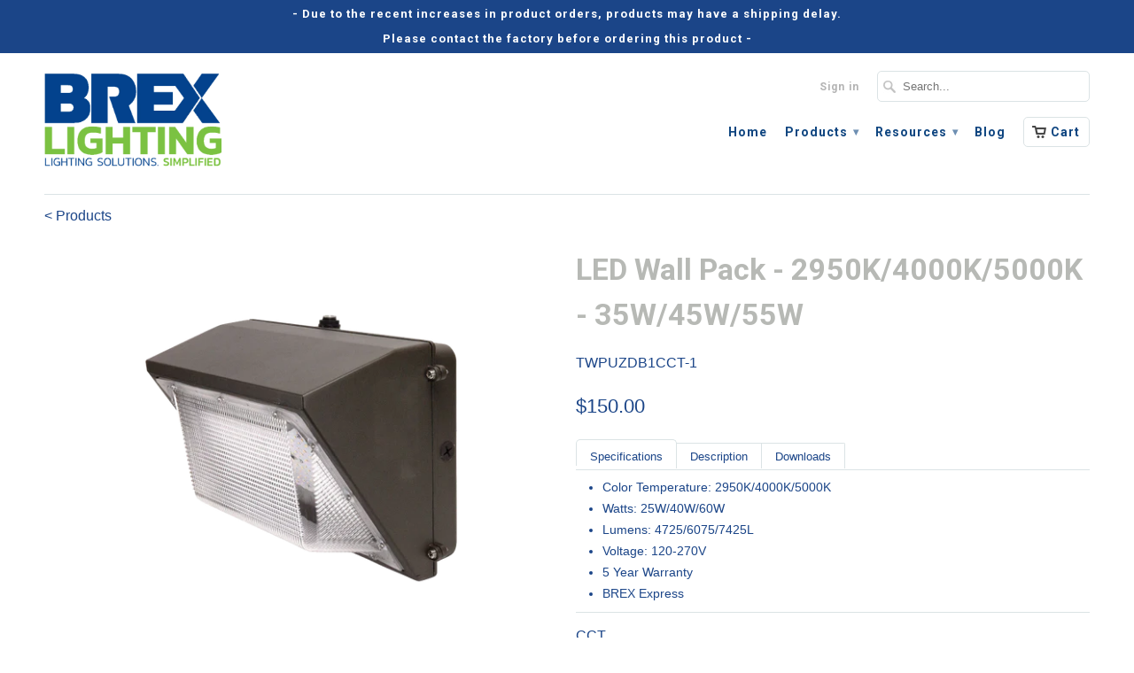

--- FILE ---
content_type: text/html; charset=utf-8
request_url: https://www.brexlighting.com/products/led-wall-pack-5000k-35w-45w-55w
body_size: 17814
content:
<!DOCTYPE html>
<!--[if lt IE 7 ]><html class="ie ie6" lang="en"> <![endif]-->
<!--[if IE 7 ]><html class="ie ie7" lang="en"> <![endif]-->
<!--[if IE 8 ]><html class="ie ie8" lang="en"> <![endif]-->
<!--[if IE 9 ]><html class="ie ie9" lang="en"> <![endif]-->
<!--[if (gte IE 10)|!(IE)]><!--><html lang="en"> <!--<![endif]-->
  <head>
    <meta charset="utf-8">
    <meta http-equiv="cleartype" content="on">
    <meta name="robots" content="index,follow">

    <!-- Google Tag Manager -->
<script>(function(w,d,s,l,i){w[l]=w[l]||[];w[l].push({'gtm.start':
new Date().getTime(),event:'gtm.js'});var f=d.getElementsByTagName(s)[0],
j=d.createElement(s),dl=l!='dataLayer'?'&l='+l:'';j.async=true;j.src=
'https://www.googletagmanager.com/gtm.js?id='+i+dl;f.parentNode.insertBefore(j,f);
})(window,document,'script','dataLayer','GTM-5Z4MDZQ');</script>
<!-- End Google Tag Manager -->

           
    <title>LED Wall Pack - 2950K/4000K/5000K - 35W/45W/55W - BREX Lighting</title>
            
    
      <meta name="description" content="Specifications Description Downloads Color Temperature: 2950K/4000K/5000K  Watts: 25W/40W/60W Lumens: 4725/6075/7425L  Voltage: 120-270V 5 Year Warranty BREX Express Select Series Wall Pack combines the look of a traditional wall pack with industry defining selectable features. This energy saving HID alternative empowe" />
    
    
    <!-- Custom Fonts -->
    
      <link href="//fonts.googleapis.com/css?family=.|Roboto:light,normal,bold|Roboto:light,normal,bold|Roboto:light,normal,bold|Roboto:light,normal,bold|Roboto:light,normal,bold" rel="stylesheet" type="text/css" />
    

    

<meta name="author" content="BREX Lighting">
<meta property="og:url" content="https://www.brexlighting.com/products/led-wall-pack-5000k-35w-45w-55w">
<meta property="og:site_name" content="BREX Lighting">


  <meta property="og:type" content="product">
  <meta property="og:title" content="LED Wall Pack - 2950K/4000K/5000K - 35W/45W/55W">
  
    <meta property="og:image" content="http://www.brexlighting.com/cdn/shop/products/BREXImages-20_grande.png?v=1675785593">
    <meta property="og:image:secure_url" content="https://www.brexlighting.com/cdn/shop/products/BREXImages-20_grande.png?v=1675785593">
  
  <meta property="og:price:amount" content="150.00">
  <meta property="og:price:currency" content="USD">
  
    
    


  <meta property="og:description" content="Specifications Description Downloads Color Temperature: 2950K/4000K/5000K  Watts: 25W/40W/60W Lumens: 4725/6075/7425L  Voltage: 120-270V 5 Year Warranty BREX Express Select Series Wall Pack combines the look of a traditional wall pack with industry defining selectable features. This energy saving HID alternative empowe">




  <meta name="twitter:site" content="@BrexLighting">

<meta name="twitter:card" content="summary">

  <meta name="twitter:title" content="LED Wall Pack - 2950K/4000K/5000K - 35W/45W/55W">
  <meta name="twitter:description" content="
Specifications
Description
Downloads




Color Temperature: 2950K/4000K/5000K 

Watts: 25W/40W/60W
Lumens: 4725/6075/7425L 

Voltage: 120-270V

5 Year Warranty
BREX Express



Select Series Wall Pack combines the look of a traditional wall pack with industry defining selectable features. This energy saving HID alternative empowers you to select both wattage and correlated color temperature all while delivering bright, uniform light. A long 50,000 hour rated life significantly decreases maintenance labor and material costs over the life of the fixture.The robust die-cast aluminum housing incorporates an impact resistant 90 degree acrylic lens and 2950K CCT option. An integrated photocell option is available for dusk-to-dawn control. The wall pack mounts directly to a standard junction box for easy retrofit of traditional fixtures.

Download Spec Sheet 
">
  <meta name="twitter:image" content="https://www.brexlighting.com/cdn/shop/products/BREXImages-20_medium.png?v=1675785593">
  <meta name="twitter:image:width" content="240">
  <meta name="twitter:image:height" content="240">
 

    
    

    <!-- Mobile Specific Metas -->
    <meta name="HandheldFriendly" content="True">
    <meta name="MobileOptimized" content="320">
    <meta name="viewport" content="width=device-width,initial-scale=1">
    <meta name="theme-color" content="#ffffff">

    <!-- Stylesheets for Mobilia 4.3 -->
    <link href="//www.brexlighting.com/cdn/shop/t/2/assets/styles.scss.css?v=158659650726611650081726172729" rel="stylesheet" type="text/css" media="all" />
    <link href="//www.brexlighting.com/cdn/shop/t/2/assets/set-1.css?v=72" rel="stylesheet" type="text/css" media="all" />
    <link href="//www.brexlighting.com/cdn/shop/t/2/assets/figure-type.css?v=111206466170980427481479937091" rel="stylesheet" type="text/css" media="all" />
    <!--[if lte IE 8]>
      <link href="//www.brexlighting.com/cdn/shop/t/2/assets/ie.css?v=48922534004005451001468946941" rel="stylesheet" type="text/css" media="all" />
    <![endif]-->
      
    <!-- Icons -->
    <link rel="shortcut icon" type="image/x-icon" href="//www.brexlighting.com/cdn/shop/t/2/assets/favicon.png?v=90438444465628573731622750834">
    <link rel="canonical" href="https://www.brexlighting.com/products/led-wall-pack-5000k-35w-45w-55w" />
    
    
      
    <script src="//www.brexlighting.com/cdn/shop/t/2/assets/app.js?v=157157423727906378621544046229" type="text/javascript"></script>
    
    <script>window.performance && window.performance.mark && window.performance.mark('shopify.content_for_header.start');</script><meta name="google-site-verification" content="Hk4C4-1LXYyLy35gwfBgr3G7CbL56D5cBu5B-gBIniY">
<meta id="shopify-digital-wallet" name="shopify-digital-wallet" content="/13932253/digital_wallets/dialog">
<meta name="shopify-checkout-api-token" content="6d8dbe0641af897c8e41ade6cfa62593">
<meta id="in-context-paypal-metadata" data-shop-id="13932253" data-venmo-supported="true" data-environment="production" data-locale="en_US" data-paypal-v4="true" data-currency="USD">
<link rel="alternate" type="application/json+oembed" href="https://www.brexlighting.com/products/led-wall-pack-5000k-35w-45w-55w.oembed">
<script async="async" src="/checkouts/internal/preloads.js?locale=en-US"></script>
<script id="shopify-features" type="application/json">{"accessToken":"6d8dbe0641af897c8e41ade6cfa62593","betas":["rich-media-storefront-analytics"],"domain":"www.brexlighting.com","predictiveSearch":true,"shopId":13932253,"locale":"en"}</script>
<script>var Shopify = Shopify || {};
Shopify.shop = "brex-lighting.myshopify.com";
Shopify.locale = "en";
Shopify.currency = {"active":"USD","rate":"1.0"};
Shopify.country = "US";
Shopify.theme = {"name":"Mobilia","id":144727623,"schema_name":null,"schema_version":null,"theme_store_id":464,"role":"main"};
Shopify.theme.handle = "null";
Shopify.theme.style = {"id":null,"handle":null};
Shopify.cdnHost = "www.brexlighting.com/cdn";
Shopify.routes = Shopify.routes || {};
Shopify.routes.root = "/";</script>
<script type="module">!function(o){(o.Shopify=o.Shopify||{}).modules=!0}(window);</script>
<script>!function(o){function n(){var o=[];function n(){o.push(Array.prototype.slice.apply(arguments))}return n.q=o,n}var t=o.Shopify=o.Shopify||{};t.loadFeatures=n(),t.autoloadFeatures=n()}(window);</script>
<script id="shop-js-analytics" type="application/json">{"pageType":"product"}</script>
<script defer="defer" async type="module" src="//www.brexlighting.com/cdn/shopifycloud/shop-js/modules/v2/client.init-shop-cart-sync_BT-GjEfc.en.esm.js"></script>
<script defer="defer" async type="module" src="//www.brexlighting.com/cdn/shopifycloud/shop-js/modules/v2/chunk.common_D58fp_Oc.esm.js"></script>
<script defer="defer" async type="module" src="//www.brexlighting.com/cdn/shopifycloud/shop-js/modules/v2/chunk.modal_xMitdFEc.esm.js"></script>
<script type="module">
  await import("//www.brexlighting.com/cdn/shopifycloud/shop-js/modules/v2/client.init-shop-cart-sync_BT-GjEfc.en.esm.js");
await import("//www.brexlighting.com/cdn/shopifycloud/shop-js/modules/v2/chunk.common_D58fp_Oc.esm.js");
await import("//www.brexlighting.com/cdn/shopifycloud/shop-js/modules/v2/chunk.modal_xMitdFEc.esm.js");

  window.Shopify.SignInWithShop?.initShopCartSync?.({"fedCMEnabled":true,"windoidEnabled":true});

</script>
<script>(function() {
  var isLoaded = false;
  function asyncLoad() {
    if (isLoaded) return;
    isLoaded = true;
    var urls = ["\/\/static.zotabox.com\/d\/f\/df010cd79368b93c87e1afd86f5920a0\/widgets.js?shop=brex-lighting.myshopify.com","https:\/\/js.smile.io\/v1\/smile-shopify.js?shop=brex-lighting.myshopify.com"];
    for (var i = 0; i < urls.length; i++) {
      var s = document.createElement('script');
      s.type = 'text/javascript';
      s.async = true;
      s.src = urls[i];
      var x = document.getElementsByTagName('script')[0];
      x.parentNode.insertBefore(s, x);
    }
  };
  if(window.attachEvent) {
    window.attachEvent('onload', asyncLoad);
  } else {
    window.addEventListener('load', asyncLoad, false);
  }
})();</script>
<script id="__st">var __st={"a":13932253,"offset":-14400,"reqid":"d87abaa2-303a-4a46-934d-f28e5ff6e671-1769122700","pageurl":"www.brexlighting.com\/products\/led-wall-pack-5000k-35w-45w-55w","u":"43b6b0bb0307","p":"product","rtyp":"product","rid":7455845679279};</script>
<script>window.ShopifyPaypalV4VisibilityTracking = true;</script>
<script id="captcha-bootstrap">!function(){'use strict';const t='contact',e='account',n='new_comment',o=[[t,t],['blogs',n],['comments',n],[t,'customer']],c=[[e,'customer_login'],[e,'guest_login'],[e,'recover_customer_password'],[e,'create_customer']],r=t=>t.map((([t,e])=>`form[action*='/${t}']:not([data-nocaptcha='true']) input[name='form_type'][value='${e}']`)).join(','),a=t=>()=>t?[...document.querySelectorAll(t)].map((t=>t.form)):[];function s(){const t=[...o],e=r(t);return a(e)}const i='password',u='form_key',d=['recaptcha-v3-token','g-recaptcha-response','h-captcha-response',i],f=()=>{try{return window.sessionStorage}catch{return}},m='__shopify_v',_=t=>t.elements[u];function p(t,e,n=!1){try{const o=window.sessionStorage,c=JSON.parse(o.getItem(e)),{data:r}=function(t){const{data:e,action:n}=t;return t[m]||n?{data:e,action:n}:{data:t,action:n}}(c);for(const[e,n]of Object.entries(r))t.elements[e]&&(t.elements[e].value=n);n&&o.removeItem(e)}catch(o){console.error('form repopulation failed',{error:o})}}const l='form_type',E='cptcha';function T(t){t.dataset[E]=!0}const w=window,h=w.document,L='Shopify',v='ce_forms',y='captcha';let A=!1;((t,e)=>{const n=(g='f06e6c50-85a8-45c8-87d0-21a2b65856fe',I='https://cdn.shopify.com/shopifycloud/storefront-forms-hcaptcha/ce_storefront_forms_captcha_hcaptcha.v1.5.2.iife.js',D={infoText:'Protected by hCaptcha',privacyText:'Privacy',termsText:'Terms'},(t,e,n)=>{const o=w[L][v],c=o.bindForm;if(c)return c(t,g,e,D).then(n);var r;o.q.push([[t,g,e,D],n]),r=I,A||(h.body.append(Object.assign(h.createElement('script'),{id:'captcha-provider',async:!0,src:r})),A=!0)});var g,I,D;w[L]=w[L]||{},w[L][v]=w[L][v]||{},w[L][v].q=[],w[L][y]=w[L][y]||{},w[L][y].protect=function(t,e){n(t,void 0,e),T(t)},Object.freeze(w[L][y]),function(t,e,n,w,h,L){const[v,y,A,g]=function(t,e,n){const i=e?o:[],u=t?c:[],d=[...i,...u],f=r(d),m=r(i),_=r(d.filter((([t,e])=>n.includes(e))));return[a(f),a(m),a(_),s()]}(w,h,L),I=t=>{const e=t.target;return e instanceof HTMLFormElement?e:e&&e.form},D=t=>v().includes(t);t.addEventListener('submit',(t=>{const e=I(t);if(!e)return;const n=D(e)&&!e.dataset.hcaptchaBound&&!e.dataset.recaptchaBound,o=_(e),c=g().includes(e)&&(!o||!o.value);(n||c)&&t.preventDefault(),c&&!n&&(function(t){try{if(!f())return;!function(t){const e=f();if(!e)return;const n=_(t);if(!n)return;const o=n.value;o&&e.removeItem(o)}(t);const e=Array.from(Array(32),(()=>Math.random().toString(36)[2])).join('');!function(t,e){_(t)||t.append(Object.assign(document.createElement('input'),{type:'hidden',name:u})),t.elements[u].value=e}(t,e),function(t,e){const n=f();if(!n)return;const o=[...t.querySelectorAll(`input[type='${i}']`)].map((({name:t})=>t)),c=[...d,...o],r={};for(const[a,s]of new FormData(t).entries())c.includes(a)||(r[a]=s);n.setItem(e,JSON.stringify({[m]:1,action:t.action,data:r}))}(t,e)}catch(e){console.error('failed to persist form',e)}}(e),e.submit())}));const S=(t,e)=>{t&&!t.dataset[E]&&(n(t,e.some((e=>e===t))),T(t))};for(const o of['focusin','change'])t.addEventListener(o,(t=>{const e=I(t);D(e)&&S(e,y())}));const B=e.get('form_key'),M=e.get(l),P=B&&M;t.addEventListener('DOMContentLoaded',(()=>{const t=y();if(P)for(const e of t)e.elements[l].value===M&&p(e,B);[...new Set([...A(),...v().filter((t=>'true'===t.dataset.shopifyCaptcha))])].forEach((e=>S(e,t)))}))}(h,new URLSearchParams(w.location.search),n,t,e,['guest_login'])})(!0,!0)}();</script>
<script integrity="sha256-4kQ18oKyAcykRKYeNunJcIwy7WH5gtpwJnB7kiuLZ1E=" data-source-attribution="shopify.loadfeatures" defer="defer" src="//www.brexlighting.com/cdn/shopifycloud/storefront/assets/storefront/load_feature-a0a9edcb.js" crossorigin="anonymous"></script>
<script data-source-attribution="shopify.dynamic_checkout.dynamic.init">var Shopify=Shopify||{};Shopify.PaymentButton=Shopify.PaymentButton||{isStorefrontPortableWallets:!0,init:function(){window.Shopify.PaymentButton.init=function(){};var t=document.createElement("script");t.src="https://www.brexlighting.com/cdn/shopifycloud/portable-wallets/latest/portable-wallets.en.js",t.type="module",document.head.appendChild(t)}};
</script>
<script data-source-attribution="shopify.dynamic_checkout.buyer_consent">
  function portableWalletsHideBuyerConsent(e){var t=document.getElementById("shopify-buyer-consent"),n=document.getElementById("shopify-subscription-policy-button");t&&n&&(t.classList.add("hidden"),t.setAttribute("aria-hidden","true"),n.removeEventListener("click",e))}function portableWalletsShowBuyerConsent(e){var t=document.getElementById("shopify-buyer-consent"),n=document.getElementById("shopify-subscription-policy-button");t&&n&&(t.classList.remove("hidden"),t.removeAttribute("aria-hidden"),n.addEventListener("click",e))}window.Shopify?.PaymentButton&&(window.Shopify.PaymentButton.hideBuyerConsent=portableWalletsHideBuyerConsent,window.Shopify.PaymentButton.showBuyerConsent=portableWalletsShowBuyerConsent);
</script>
<script data-source-attribution="shopify.dynamic_checkout.cart.bootstrap">document.addEventListener("DOMContentLoaded",(function(){function t(){return document.querySelector("shopify-accelerated-checkout-cart, shopify-accelerated-checkout")}if(t())Shopify.PaymentButton.init();else{new MutationObserver((function(e,n){t()&&(Shopify.PaymentButton.init(),n.disconnect())})).observe(document.body,{childList:!0,subtree:!0})}}));
</script>
<link id="shopify-accelerated-checkout-styles" rel="stylesheet" media="screen" href="https://www.brexlighting.com/cdn/shopifycloud/portable-wallets/latest/accelerated-checkout-backwards-compat.css" crossorigin="anonymous">
<style id="shopify-accelerated-checkout-cart">
        #shopify-buyer-consent {
  margin-top: 1em;
  display: inline-block;
  width: 100%;
}

#shopify-buyer-consent.hidden {
  display: none;
}

#shopify-subscription-policy-button {
  background: none;
  border: none;
  padding: 0;
  text-decoration: underline;
  font-size: inherit;
  cursor: pointer;
}

#shopify-subscription-policy-button::before {
  box-shadow: none;
}

      </style>

<script>window.performance && window.performance.mark && window.performance.mark('shopify.content_for_header.end');</script>
    <script type="text/javascript" src="https://secure.leadforensics.com/js/99700.js"></script>
<noscript><img src="https://secure.leadforensics.com/99700.png" style="display:none;" /></noscript>
  <link href="https://monorail-edge.shopifysvc.com" rel="dns-prefetch">
<script>(function(){if ("sendBeacon" in navigator && "performance" in window) {try {var session_token_from_headers = performance.getEntriesByType('navigation')[0].serverTiming.find(x => x.name == '_s').description;} catch {var session_token_from_headers = undefined;}var session_cookie_matches = document.cookie.match(/_shopify_s=([^;]*)/);var session_token_from_cookie = session_cookie_matches && session_cookie_matches.length === 2 ? session_cookie_matches[1] : "";var session_token = session_token_from_headers || session_token_from_cookie || "";function handle_abandonment_event(e) {var entries = performance.getEntries().filter(function(entry) {return /monorail-edge.shopifysvc.com/.test(entry.name);});if (!window.abandonment_tracked && entries.length === 0) {window.abandonment_tracked = true;var currentMs = Date.now();var navigation_start = performance.timing.navigationStart;var payload = {shop_id: 13932253,url: window.location.href,navigation_start,duration: currentMs - navigation_start,session_token,page_type: "product"};window.navigator.sendBeacon("https://monorail-edge.shopifysvc.com/v1/produce", JSON.stringify({schema_id: "online_store_buyer_site_abandonment/1.1",payload: payload,metadata: {event_created_at_ms: currentMs,event_sent_at_ms: currentMs}}));}}window.addEventListener('pagehide', handle_abandonment_event);}}());</script>
<script id="web-pixels-manager-setup">(function e(e,d,r,n,o){if(void 0===o&&(o={}),!Boolean(null===(a=null===(i=window.Shopify)||void 0===i?void 0:i.analytics)||void 0===a?void 0:a.replayQueue)){var i,a;window.Shopify=window.Shopify||{};var t=window.Shopify;t.analytics=t.analytics||{};var s=t.analytics;s.replayQueue=[],s.publish=function(e,d,r){return s.replayQueue.push([e,d,r]),!0};try{self.performance.mark("wpm:start")}catch(e){}var l=function(){var e={modern:/Edge?\/(1{2}[4-9]|1[2-9]\d|[2-9]\d{2}|\d{4,})\.\d+(\.\d+|)|Firefox\/(1{2}[4-9]|1[2-9]\d|[2-9]\d{2}|\d{4,})\.\d+(\.\d+|)|Chrom(ium|e)\/(9{2}|\d{3,})\.\d+(\.\d+|)|(Maci|X1{2}).+ Version\/(15\.\d+|(1[6-9]|[2-9]\d|\d{3,})\.\d+)([,.]\d+|)( \(\w+\)|)( Mobile\/\w+|) Safari\/|Chrome.+OPR\/(9{2}|\d{3,})\.\d+\.\d+|(CPU[ +]OS|iPhone[ +]OS|CPU[ +]iPhone|CPU IPhone OS|CPU iPad OS)[ +]+(15[._]\d+|(1[6-9]|[2-9]\d|\d{3,})[._]\d+)([._]\d+|)|Android:?[ /-](13[3-9]|1[4-9]\d|[2-9]\d{2}|\d{4,})(\.\d+|)(\.\d+|)|Android.+Firefox\/(13[5-9]|1[4-9]\d|[2-9]\d{2}|\d{4,})\.\d+(\.\d+|)|Android.+Chrom(ium|e)\/(13[3-9]|1[4-9]\d|[2-9]\d{2}|\d{4,})\.\d+(\.\d+|)|SamsungBrowser\/([2-9]\d|\d{3,})\.\d+/,legacy:/Edge?\/(1[6-9]|[2-9]\d|\d{3,})\.\d+(\.\d+|)|Firefox\/(5[4-9]|[6-9]\d|\d{3,})\.\d+(\.\d+|)|Chrom(ium|e)\/(5[1-9]|[6-9]\d|\d{3,})\.\d+(\.\d+|)([\d.]+$|.*Safari\/(?![\d.]+ Edge\/[\d.]+$))|(Maci|X1{2}).+ Version\/(10\.\d+|(1[1-9]|[2-9]\d|\d{3,})\.\d+)([,.]\d+|)( \(\w+\)|)( Mobile\/\w+|) Safari\/|Chrome.+OPR\/(3[89]|[4-9]\d|\d{3,})\.\d+\.\d+|(CPU[ +]OS|iPhone[ +]OS|CPU[ +]iPhone|CPU IPhone OS|CPU iPad OS)[ +]+(10[._]\d+|(1[1-9]|[2-9]\d|\d{3,})[._]\d+)([._]\d+|)|Android:?[ /-](13[3-9]|1[4-9]\d|[2-9]\d{2}|\d{4,})(\.\d+|)(\.\d+|)|Mobile Safari.+OPR\/([89]\d|\d{3,})\.\d+\.\d+|Android.+Firefox\/(13[5-9]|1[4-9]\d|[2-9]\d{2}|\d{4,})\.\d+(\.\d+|)|Android.+Chrom(ium|e)\/(13[3-9]|1[4-9]\d|[2-9]\d{2}|\d{4,})\.\d+(\.\d+|)|Android.+(UC? ?Browser|UCWEB|U3)[ /]?(15\.([5-9]|\d{2,})|(1[6-9]|[2-9]\d|\d{3,})\.\d+)\.\d+|SamsungBrowser\/(5\.\d+|([6-9]|\d{2,})\.\d+)|Android.+MQ{2}Browser\/(14(\.(9|\d{2,})|)|(1[5-9]|[2-9]\d|\d{3,})(\.\d+|))(\.\d+|)|K[Aa][Ii]OS\/(3\.\d+|([4-9]|\d{2,})\.\d+)(\.\d+|)/},d=e.modern,r=e.legacy,n=navigator.userAgent;return n.match(d)?"modern":n.match(r)?"legacy":"unknown"}(),u="modern"===l?"modern":"legacy",c=(null!=n?n:{modern:"",legacy:""})[u],f=function(e){return[e.baseUrl,"/wpm","/b",e.hashVersion,"modern"===e.buildTarget?"m":"l",".js"].join("")}({baseUrl:d,hashVersion:r,buildTarget:u}),m=function(e){var d=e.version,r=e.bundleTarget,n=e.surface,o=e.pageUrl,i=e.monorailEndpoint;return{emit:function(e){var a=e.status,t=e.errorMsg,s=(new Date).getTime(),l=JSON.stringify({metadata:{event_sent_at_ms:s},events:[{schema_id:"web_pixels_manager_load/3.1",payload:{version:d,bundle_target:r,page_url:o,status:a,surface:n,error_msg:t},metadata:{event_created_at_ms:s}}]});if(!i)return console&&console.warn&&console.warn("[Web Pixels Manager] No Monorail endpoint provided, skipping logging."),!1;try{return self.navigator.sendBeacon.bind(self.navigator)(i,l)}catch(e){}var u=new XMLHttpRequest;try{return u.open("POST",i,!0),u.setRequestHeader("Content-Type","text/plain"),u.send(l),!0}catch(e){return console&&console.warn&&console.warn("[Web Pixels Manager] Got an unhandled error while logging to Monorail."),!1}}}}({version:r,bundleTarget:l,surface:e.surface,pageUrl:self.location.href,monorailEndpoint:e.monorailEndpoint});try{o.browserTarget=l,function(e){var d=e.src,r=e.async,n=void 0===r||r,o=e.onload,i=e.onerror,a=e.sri,t=e.scriptDataAttributes,s=void 0===t?{}:t,l=document.createElement("script"),u=document.querySelector("head"),c=document.querySelector("body");if(l.async=n,l.src=d,a&&(l.integrity=a,l.crossOrigin="anonymous"),s)for(var f in s)if(Object.prototype.hasOwnProperty.call(s,f))try{l.dataset[f]=s[f]}catch(e){}if(o&&l.addEventListener("load",o),i&&l.addEventListener("error",i),u)u.appendChild(l);else{if(!c)throw new Error("Did not find a head or body element to append the script");c.appendChild(l)}}({src:f,async:!0,onload:function(){if(!function(){var e,d;return Boolean(null===(d=null===(e=window.Shopify)||void 0===e?void 0:e.analytics)||void 0===d?void 0:d.initialized)}()){var d=window.webPixelsManager.init(e)||void 0;if(d){var r=window.Shopify.analytics;r.replayQueue.forEach((function(e){var r=e[0],n=e[1],o=e[2];d.publishCustomEvent(r,n,o)})),r.replayQueue=[],r.publish=d.publishCustomEvent,r.visitor=d.visitor,r.initialized=!0}}},onerror:function(){return m.emit({status:"failed",errorMsg:"".concat(f," has failed to load")})},sri:function(e){var d=/^sha384-[A-Za-z0-9+/=]+$/;return"string"==typeof e&&d.test(e)}(c)?c:"",scriptDataAttributes:o}),m.emit({status:"loading"})}catch(e){m.emit({status:"failed",errorMsg:(null==e?void 0:e.message)||"Unknown error"})}}})({shopId: 13932253,storefrontBaseUrl: "https://www.brexlighting.com",extensionsBaseUrl: "https://extensions.shopifycdn.com/cdn/shopifycloud/web-pixels-manager",monorailEndpoint: "https://monorail-edge.shopifysvc.com/unstable/produce_batch",surface: "storefront-renderer",enabledBetaFlags: ["2dca8a86"],webPixelsConfigList: [{"id":"151453871","configuration":"{\"pixel_id\":\"351264332843614\",\"pixel_type\":\"facebook_pixel\",\"metaapp_system_user_token\":\"-\"}","eventPayloadVersion":"v1","runtimeContext":"OPEN","scriptVersion":"ca16bc87fe92b6042fbaa3acc2fbdaa6","type":"APP","apiClientId":2329312,"privacyPurposes":["ANALYTICS","MARKETING","SALE_OF_DATA"],"dataSharingAdjustments":{"protectedCustomerApprovalScopes":["read_customer_address","read_customer_email","read_customer_name","read_customer_personal_data","read_customer_phone"]}},{"id":"82837679","eventPayloadVersion":"v1","runtimeContext":"LAX","scriptVersion":"1","type":"CUSTOM","privacyPurposes":["ANALYTICS"],"name":"Google Analytics tag (migrated)"},{"id":"shopify-app-pixel","configuration":"{}","eventPayloadVersion":"v1","runtimeContext":"STRICT","scriptVersion":"0450","apiClientId":"shopify-pixel","type":"APP","privacyPurposes":["ANALYTICS","MARKETING"]},{"id":"shopify-custom-pixel","eventPayloadVersion":"v1","runtimeContext":"LAX","scriptVersion":"0450","apiClientId":"shopify-pixel","type":"CUSTOM","privacyPurposes":["ANALYTICS","MARKETING"]}],isMerchantRequest: false,initData: {"shop":{"name":"BREX Lighting","paymentSettings":{"currencyCode":"USD"},"myshopifyDomain":"brex-lighting.myshopify.com","countryCode":"US","storefrontUrl":"https:\/\/www.brexlighting.com"},"customer":null,"cart":null,"checkout":null,"productVariants":[{"price":{"amount":150.0,"currencyCode":"USD"},"product":{"title":"LED Wall Pack - 2950K\/4000K\/5000K - 35W\/45W\/55W","vendor":"BREX Lighting","id":"7455845679279","untranslatedTitle":"LED Wall Pack - 2950K\/4000K\/5000K - 35W\/45W\/55W","url":"\/products\/led-wall-pack-5000k-35w-45w-55w","type":"LED Wall Pack"},"id":"42303351619759","image":{"src":"\/\/www.brexlighting.com\/cdn\/shop\/products\/BREXImages-20.png?v=1675785593"},"sku":"TWPUZDB1CCT-1","title":"2950 \/ 35 \/ 4725","untranslatedTitle":"2950 \/ 35 \/ 4725"},{"price":{"amount":150.0,"currencyCode":"USD"},"product":{"title":"LED Wall Pack - 2950K\/4000K\/5000K - 35W\/45W\/55W","vendor":"BREX Lighting","id":"7455845679279","untranslatedTitle":"LED Wall Pack - 2950K\/4000K\/5000K - 35W\/45W\/55W","url":"\/products\/led-wall-pack-5000k-35w-45w-55w","type":"LED Wall Pack"},"id":"42303351652527","image":{"src":"\/\/www.brexlighting.com\/cdn\/shop\/products\/BREXImages-20.png?v=1675785593"},"sku":"TWPUZDB1CCT-2","title":"2950 \/ 35 \/ 6075","untranslatedTitle":"2950 \/ 35 \/ 6075"},{"price":{"amount":150.0,"currencyCode":"USD"},"product":{"title":"LED Wall Pack - 2950K\/4000K\/5000K - 35W\/45W\/55W","vendor":"BREX Lighting","id":"7455845679279","untranslatedTitle":"LED Wall Pack - 2950K\/4000K\/5000K - 35W\/45W\/55W","url":"\/products\/led-wall-pack-5000k-35w-45w-55w","type":"LED Wall Pack"},"id":"42303351685295","image":{"src":"\/\/www.brexlighting.com\/cdn\/shop\/products\/BREXImages-20.png?v=1675785593"},"sku":"TWPUZDB1CCT-3","title":"2950 \/ 35 \/ 7425","untranslatedTitle":"2950 \/ 35 \/ 7425"},{"price":{"amount":150.0,"currencyCode":"USD"},"product":{"title":"LED Wall Pack - 2950K\/4000K\/5000K - 35W\/45W\/55W","vendor":"BREX Lighting","id":"7455845679279","untranslatedTitle":"LED Wall Pack - 2950K\/4000K\/5000K - 35W\/45W\/55W","url":"\/products\/led-wall-pack-5000k-35w-45w-55w","type":"LED Wall Pack"},"id":"42303351718063","image":{"src":"\/\/www.brexlighting.com\/cdn\/shop\/products\/BREXImages-20.png?v=1675785593"},"sku":"TWPUZDB1CCT-4","title":"2950 \/ 45 \/ 4725","untranslatedTitle":"2950 \/ 45 \/ 4725"},{"price":{"amount":150.0,"currencyCode":"USD"},"product":{"title":"LED Wall Pack - 2950K\/4000K\/5000K - 35W\/45W\/55W","vendor":"BREX Lighting","id":"7455845679279","untranslatedTitle":"LED Wall Pack - 2950K\/4000K\/5000K - 35W\/45W\/55W","url":"\/products\/led-wall-pack-5000k-35w-45w-55w","type":"LED Wall Pack"},"id":"42303351750831","image":{"src":"\/\/www.brexlighting.com\/cdn\/shop\/products\/BREXImages-20.png?v=1675785593"},"sku":"TWPUZDB1CCT-5","title":"2950 \/ 45 \/ 6075","untranslatedTitle":"2950 \/ 45 \/ 6075"},{"price":{"amount":150.0,"currencyCode":"USD"},"product":{"title":"LED Wall Pack - 2950K\/4000K\/5000K - 35W\/45W\/55W","vendor":"BREX Lighting","id":"7455845679279","untranslatedTitle":"LED Wall Pack - 2950K\/4000K\/5000K - 35W\/45W\/55W","url":"\/products\/led-wall-pack-5000k-35w-45w-55w","type":"LED Wall Pack"},"id":"42303351783599","image":{"src":"\/\/www.brexlighting.com\/cdn\/shop\/products\/BREXImages-20.png?v=1675785593"},"sku":"TWPUZDB1CCT-6","title":"2950 \/ 45 \/ 7425","untranslatedTitle":"2950 \/ 45 \/ 7425"},{"price":{"amount":150.0,"currencyCode":"USD"},"product":{"title":"LED Wall Pack - 2950K\/4000K\/5000K - 35W\/45W\/55W","vendor":"BREX Lighting","id":"7455845679279","untranslatedTitle":"LED Wall Pack - 2950K\/4000K\/5000K - 35W\/45W\/55W","url":"\/products\/led-wall-pack-5000k-35w-45w-55w","type":"LED Wall Pack"},"id":"42303351816367","image":{"src":"\/\/www.brexlighting.com\/cdn\/shop\/products\/BREXImages-20.png?v=1675785593"},"sku":"TWPUZDB1CCT-7","title":"2950 \/ 55 \/ 4725","untranslatedTitle":"2950 \/ 55 \/ 4725"},{"price":{"amount":150.0,"currencyCode":"USD"},"product":{"title":"LED Wall Pack - 2950K\/4000K\/5000K - 35W\/45W\/55W","vendor":"BREX Lighting","id":"7455845679279","untranslatedTitle":"LED Wall Pack - 2950K\/4000K\/5000K - 35W\/45W\/55W","url":"\/products\/led-wall-pack-5000k-35w-45w-55w","type":"LED Wall Pack"},"id":"42303351849135","image":{"src":"\/\/www.brexlighting.com\/cdn\/shop\/products\/BREXImages-20.png?v=1675785593"},"sku":"TWPUZDB1CCT-8","title":"2950 \/ 55 \/ 6075","untranslatedTitle":"2950 \/ 55 \/ 6075"},{"price":{"amount":150.0,"currencyCode":"USD"},"product":{"title":"LED Wall Pack - 2950K\/4000K\/5000K - 35W\/45W\/55W","vendor":"BREX Lighting","id":"7455845679279","untranslatedTitle":"LED Wall Pack - 2950K\/4000K\/5000K - 35W\/45W\/55W","url":"\/products\/led-wall-pack-5000k-35w-45w-55w","type":"LED Wall Pack"},"id":"42303351881903","image":{"src":"\/\/www.brexlighting.com\/cdn\/shop\/products\/BREXImages-20.png?v=1675785593"},"sku":"TWPUZDB1CCT-9","title":"2950 \/ 55 \/ 7425","untranslatedTitle":"2950 \/ 55 \/ 7425"},{"price":{"amount":150.0,"currencyCode":"USD"},"product":{"title":"LED Wall Pack - 2950K\/4000K\/5000K - 35W\/45W\/55W","vendor":"BREX Lighting","id":"7455845679279","untranslatedTitle":"LED Wall Pack - 2950K\/4000K\/5000K - 35W\/45W\/55W","url":"\/products\/led-wall-pack-5000k-35w-45w-55w","type":"LED Wall Pack"},"id":"42303351914671","image":{"src":"\/\/www.brexlighting.com\/cdn\/shop\/products\/BREXImages-20.png?v=1675785593"},"sku":"TWPUZDB1CCT-10","title":"4000 \/ 35 \/ 4725","untranslatedTitle":"4000 \/ 35 \/ 4725"},{"price":{"amount":150.0,"currencyCode":"USD"},"product":{"title":"LED Wall Pack - 2950K\/4000K\/5000K - 35W\/45W\/55W","vendor":"BREX Lighting","id":"7455845679279","untranslatedTitle":"LED Wall Pack - 2950K\/4000K\/5000K - 35W\/45W\/55W","url":"\/products\/led-wall-pack-5000k-35w-45w-55w","type":"LED Wall Pack"},"id":"42303351947439","image":{"src":"\/\/www.brexlighting.com\/cdn\/shop\/products\/BREXImages-20.png?v=1675785593"},"sku":"TWPUZDB1CCT-11","title":"4000 \/ 35 \/ 6075","untranslatedTitle":"4000 \/ 35 \/ 6075"},{"price":{"amount":150.0,"currencyCode":"USD"},"product":{"title":"LED Wall Pack - 2950K\/4000K\/5000K - 35W\/45W\/55W","vendor":"BREX Lighting","id":"7455845679279","untranslatedTitle":"LED Wall Pack - 2950K\/4000K\/5000K - 35W\/45W\/55W","url":"\/products\/led-wall-pack-5000k-35w-45w-55w","type":"LED Wall Pack"},"id":"42303351980207","image":{"src":"\/\/www.brexlighting.com\/cdn\/shop\/products\/BREXImages-20.png?v=1675785593"},"sku":"TWPUZDB1CCT-12","title":"4000 \/ 35 \/ 7425","untranslatedTitle":"4000 \/ 35 \/ 7425"},{"price":{"amount":150.0,"currencyCode":"USD"},"product":{"title":"LED Wall Pack - 2950K\/4000K\/5000K - 35W\/45W\/55W","vendor":"BREX Lighting","id":"7455845679279","untranslatedTitle":"LED Wall Pack - 2950K\/4000K\/5000K - 35W\/45W\/55W","url":"\/products\/led-wall-pack-5000k-35w-45w-55w","type":"LED Wall Pack"},"id":"42303352012975","image":{"src":"\/\/www.brexlighting.com\/cdn\/shop\/products\/BREXImages-20.png?v=1675785593"},"sku":"TWPUZDB1CCT-13","title":"4000 \/ 45 \/ 4725","untranslatedTitle":"4000 \/ 45 \/ 4725"},{"price":{"amount":150.0,"currencyCode":"USD"},"product":{"title":"LED Wall Pack - 2950K\/4000K\/5000K - 35W\/45W\/55W","vendor":"BREX Lighting","id":"7455845679279","untranslatedTitle":"LED Wall Pack - 2950K\/4000K\/5000K - 35W\/45W\/55W","url":"\/products\/led-wall-pack-5000k-35w-45w-55w","type":"LED Wall Pack"},"id":"42303352045743","image":{"src":"\/\/www.brexlighting.com\/cdn\/shop\/products\/BREXImages-20.png?v=1675785593"},"sku":"TWPUZDB1CCT-14","title":"4000 \/ 45 \/ 6075","untranslatedTitle":"4000 \/ 45 \/ 6075"},{"price":{"amount":150.0,"currencyCode":"USD"},"product":{"title":"LED Wall Pack - 2950K\/4000K\/5000K - 35W\/45W\/55W","vendor":"BREX Lighting","id":"7455845679279","untranslatedTitle":"LED Wall Pack - 2950K\/4000K\/5000K - 35W\/45W\/55W","url":"\/products\/led-wall-pack-5000k-35w-45w-55w","type":"LED Wall Pack"},"id":"42303352078511","image":{"src":"\/\/www.brexlighting.com\/cdn\/shop\/products\/BREXImages-20.png?v=1675785593"},"sku":"TWPUZDB1CCT-15","title":"4000 \/ 45 \/ 7425","untranslatedTitle":"4000 \/ 45 \/ 7425"},{"price":{"amount":150.0,"currencyCode":"USD"},"product":{"title":"LED Wall Pack - 2950K\/4000K\/5000K - 35W\/45W\/55W","vendor":"BREX Lighting","id":"7455845679279","untranslatedTitle":"LED Wall Pack - 2950K\/4000K\/5000K - 35W\/45W\/55W","url":"\/products\/led-wall-pack-5000k-35w-45w-55w","type":"LED Wall Pack"},"id":"42303352111279","image":{"src":"\/\/www.brexlighting.com\/cdn\/shop\/products\/BREXImages-20.png?v=1675785593"},"sku":"TWPUZDB1CCT-16","title":"4000 \/ 55 \/ 4725","untranslatedTitle":"4000 \/ 55 \/ 4725"},{"price":{"amount":150.0,"currencyCode":"USD"},"product":{"title":"LED Wall Pack - 2950K\/4000K\/5000K - 35W\/45W\/55W","vendor":"BREX Lighting","id":"7455845679279","untranslatedTitle":"LED Wall Pack - 2950K\/4000K\/5000K - 35W\/45W\/55W","url":"\/products\/led-wall-pack-5000k-35w-45w-55w","type":"LED Wall Pack"},"id":"42303352144047","image":{"src":"\/\/www.brexlighting.com\/cdn\/shop\/products\/BREXImages-20.png?v=1675785593"},"sku":"TWPUZDB1CCT-17","title":"4000 \/ 55 \/ 6075","untranslatedTitle":"4000 \/ 55 \/ 6075"},{"price":{"amount":150.0,"currencyCode":"USD"},"product":{"title":"LED Wall Pack - 2950K\/4000K\/5000K - 35W\/45W\/55W","vendor":"BREX Lighting","id":"7455845679279","untranslatedTitle":"LED Wall Pack - 2950K\/4000K\/5000K - 35W\/45W\/55W","url":"\/products\/led-wall-pack-5000k-35w-45w-55w","type":"LED Wall Pack"},"id":"42303352176815","image":{"src":"\/\/www.brexlighting.com\/cdn\/shop\/products\/BREXImages-20.png?v=1675785593"},"sku":"TWPUZDB1CCT-18","title":"4000 \/ 55 \/ 7425","untranslatedTitle":"4000 \/ 55 \/ 7425"},{"price":{"amount":150.0,"currencyCode":"USD"},"product":{"title":"LED Wall Pack - 2950K\/4000K\/5000K - 35W\/45W\/55W","vendor":"BREX Lighting","id":"7455845679279","untranslatedTitle":"LED Wall Pack - 2950K\/4000K\/5000K - 35W\/45W\/55W","url":"\/products\/led-wall-pack-5000k-35w-45w-55w","type":"LED Wall Pack"},"id":"42303352209583","image":{"src":"\/\/www.brexlighting.com\/cdn\/shop\/products\/BREXImages-20.png?v=1675785593"},"sku":"TWPUZDB1CCT-19","title":"5000 \/ 35 \/ 4725","untranslatedTitle":"5000 \/ 35 \/ 4725"},{"price":{"amount":150.0,"currencyCode":"USD"},"product":{"title":"LED Wall Pack - 2950K\/4000K\/5000K - 35W\/45W\/55W","vendor":"BREX Lighting","id":"7455845679279","untranslatedTitle":"LED Wall Pack - 2950K\/4000K\/5000K - 35W\/45W\/55W","url":"\/products\/led-wall-pack-5000k-35w-45w-55w","type":"LED Wall Pack"},"id":"42303352242351","image":{"src":"\/\/www.brexlighting.com\/cdn\/shop\/products\/BREXImages-20.png?v=1675785593"},"sku":"TWPUZDB1CCT-20","title":"5000 \/ 35 \/ 6075","untranslatedTitle":"5000 \/ 35 \/ 6075"},{"price":{"amount":150.0,"currencyCode":"USD"},"product":{"title":"LED Wall Pack - 2950K\/4000K\/5000K - 35W\/45W\/55W","vendor":"BREX Lighting","id":"7455845679279","untranslatedTitle":"LED Wall Pack - 2950K\/4000K\/5000K - 35W\/45W\/55W","url":"\/products\/led-wall-pack-5000k-35w-45w-55w","type":"LED Wall Pack"},"id":"42303352275119","image":{"src":"\/\/www.brexlighting.com\/cdn\/shop\/products\/BREXImages-20.png?v=1675785593"},"sku":"TWPUZDB1CCT-21","title":"5000 \/ 35 \/ 7425","untranslatedTitle":"5000 \/ 35 \/ 7425"},{"price":{"amount":150.0,"currencyCode":"USD"},"product":{"title":"LED Wall Pack - 2950K\/4000K\/5000K - 35W\/45W\/55W","vendor":"BREX Lighting","id":"7455845679279","untranslatedTitle":"LED Wall Pack - 2950K\/4000K\/5000K - 35W\/45W\/55W","url":"\/products\/led-wall-pack-5000k-35w-45w-55w","type":"LED Wall Pack"},"id":"42303352307887","image":{"src":"\/\/www.brexlighting.com\/cdn\/shop\/products\/BREXImages-20.png?v=1675785593"},"sku":"TWPUZDB1CCT-22","title":"5000 \/ 45 \/ 4725","untranslatedTitle":"5000 \/ 45 \/ 4725"},{"price":{"amount":150.0,"currencyCode":"USD"},"product":{"title":"LED Wall Pack - 2950K\/4000K\/5000K - 35W\/45W\/55W","vendor":"BREX Lighting","id":"7455845679279","untranslatedTitle":"LED Wall Pack - 2950K\/4000K\/5000K - 35W\/45W\/55W","url":"\/products\/led-wall-pack-5000k-35w-45w-55w","type":"LED Wall Pack"},"id":"42303352340655","image":{"src":"\/\/www.brexlighting.com\/cdn\/shop\/products\/BREXImages-20.png?v=1675785593"},"sku":"TWPUZDB1CCT-23","title":"5000 \/ 45 \/ 6075","untranslatedTitle":"5000 \/ 45 \/ 6075"},{"price":{"amount":150.0,"currencyCode":"USD"},"product":{"title":"LED Wall Pack - 2950K\/4000K\/5000K - 35W\/45W\/55W","vendor":"BREX Lighting","id":"7455845679279","untranslatedTitle":"LED Wall Pack - 2950K\/4000K\/5000K - 35W\/45W\/55W","url":"\/products\/led-wall-pack-5000k-35w-45w-55w","type":"LED Wall Pack"},"id":"42303352373423","image":{"src":"\/\/www.brexlighting.com\/cdn\/shop\/products\/BREXImages-20.png?v=1675785593"},"sku":"TWPUZDB1CCT-24","title":"5000 \/ 45 \/ 7425","untranslatedTitle":"5000 \/ 45 \/ 7425"},{"price":{"amount":150.0,"currencyCode":"USD"},"product":{"title":"LED Wall Pack - 2950K\/4000K\/5000K - 35W\/45W\/55W","vendor":"BREX Lighting","id":"7455845679279","untranslatedTitle":"LED Wall Pack - 2950K\/4000K\/5000K - 35W\/45W\/55W","url":"\/products\/led-wall-pack-5000k-35w-45w-55w","type":"LED Wall Pack"},"id":"42303352406191","image":{"src":"\/\/www.brexlighting.com\/cdn\/shop\/products\/BREXImages-20.png?v=1675785593"},"sku":"TWPUZDB1CCT-25","title":"5000 \/ 55 \/ 4725","untranslatedTitle":"5000 \/ 55 \/ 4725"},{"price":{"amount":150.0,"currencyCode":"USD"},"product":{"title":"LED Wall Pack - 2950K\/4000K\/5000K - 35W\/45W\/55W","vendor":"BREX Lighting","id":"7455845679279","untranslatedTitle":"LED Wall Pack - 2950K\/4000K\/5000K - 35W\/45W\/55W","url":"\/products\/led-wall-pack-5000k-35w-45w-55w","type":"LED Wall Pack"},"id":"42303352438959","image":{"src":"\/\/www.brexlighting.com\/cdn\/shop\/products\/BREXImages-20.png?v=1675785593"},"sku":"TWPUZDB1CCT-26","title":"5000 \/ 55 \/ 6075","untranslatedTitle":"5000 \/ 55 \/ 6075"},{"price":{"amount":150.0,"currencyCode":"USD"},"product":{"title":"LED Wall Pack - 2950K\/4000K\/5000K - 35W\/45W\/55W","vendor":"BREX Lighting","id":"7455845679279","untranslatedTitle":"LED Wall Pack - 2950K\/4000K\/5000K - 35W\/45W\/55W","url":"\/products\/led-wall-pack-5000k-35w-45w-55w","type":"LED Wall Pack"},"id":"42303352471727","image":{"src":"\/\/www.brexlighting.com\/cdn\/shop\/products\/BREXImages-20.png?v=1675785593"},"sku":"TWPUZDB1CCT-27","title":"5000 \/ 55 \/ 7425","untranslatedTitle":"5000 \/ 55 \/ 7425"}],"purchasingCompany":null},},"https://www.brexlighting.com/cdn","fcfee988w5aeb613cpc8e4bc33m6693e112",{"modern":"","legacy":""},{"shopId":"13932253","storefrontBaseUrl":"https:\/\/www.brexlighting.com","extensionBaseUrl":"https:\/\/extensions.shopifycdn.com\/cdn\/shopifycloud\/web-pixels-manager","surface":"storefront-renderer","enabledBetaFlags":"[\"2dca8a86\"]","isMerchantRequest":"false","hashVersion":"fcfee988w5aeb613cpc8e4bc33m6693e112","publish":"custom","events":"[[\"page_viewed\",{}],[\"product_viewed\",{\"productVariant\":{\"price\":{\"amount\":150.0,\"currencyCode\":\"USD\"},\"product\":{\"title\":\"LED Wall Pack - 2950K\/4000K\/5000K - 35W\/45W\/55W\",\"vendor\":\"BREX Lighting\",\"id\":\"7455845679279\",\"untranslatedTitle\":\"LED Wall Pack - 2950K\/4000K\/5000K - 35W\/45W\/55W\",\"url\":\"\/products\/led-wall-pack-5000k-35w-45w-55w\",\"type\":\"LED Wall Pack\"},\"id\":\"42303351619759\",\"image\":{\"src\":\"\/\/www.brexlighting.com\/cdn\/shop\/products\/BREXImages-20.png?v=1675785593\"},\"sku\":\"TWPUZDB1CCT-1\",\"title\":\"2950 \/ 35 \/ 4725\",\"untranslatedTitle\":\"2950 \/ 35 \/ 4725\"}}]]"});</script><script>
  window.ShopifyAnalytics = window.ShopifyAnalytics || {};
  window.ShopifyAnalytics.meta = window.ShopifyAnalytics.meta || {};
  window.ShopifyAnalytics.meta.currency = 'USD';
  var meta = {"product":{"id":7455845679279,"gid":"gid:\/\/shopify\/Product\/7455845679279","vendor":"BREX Lighting","type":"LED Wall Pack","handle":"led-wall-pack-5000k-35w-45w-55w","variants":[{"id":42303351619759,"price":15000,"name":"LED Wall Pack - 2950K\/4000K\/5000K - 35W\/45W\/55W - 2950 \/ 35 \/ 4725","public_title":"2950 \/ 35 \/ 4725","sku":"TWPUZDB1CCT-1"},{"id":42303351652527,"price":15000,"name":"LED Wall Pack - 2950K\/4000K\/5000K - 35W\/45W\/55W - 2950 \/ 35 \/ 6075","public_title":"2950 \/ 35 \/ 6075","sku":"TWPUZDB1CCT-2"},{"id":42303351685295,"price":15000,"name":"LED Wall Pack - 2950K\/4000K\/5000K - 35W\/45W\/55W - 2950 \/ 35 \/ 7425","public_title":"2950 \/ 35 \/ 7425","sku":"TWPUZDB1CCT-3"},{"id":42303351718063,"price":15000,"name":"LED Wall Pack - 2950K\/4000K\/5000K - 35W\/45W\/55W - 2950 \/ 45 \/ 4725","public_title":"2950 \/ 45 \/ 4725","sku":"TWPUZDB1CCT-4"},{"id":42303351750831,"price":15000,"name":"LED Wall Pack - 2950K\/4000K\/5000K - 35W\/45W\/55W - 2950 \/ 45 \/ 6075","public_title":"2950 \/ 45 \/ 6075","sku":"TWPUZDB1CCT-5"},{"id":42303351783599,"price":15000,"name":"LED Wall Pack - 2950K\/4000K\/5000K - 35W\/45W\/55W - 2950 \/ 45 \/ 7425","public_title":"2950 \/ 45 \/ 7425","sku":"TWPUZDB1CCT-6"},{"id":42303351816367,"price":15000,"name":"LED Wall Pack - 2950K\/4000K\/5000K - 35W\/45W\/55W - 2950 \/ 55 \/ 4725","public_title":"2950 \/ 55 \/ 4725","sku":"TWPUZDB1CCT-7"},{"id":42303351849135,"price":15000,"name":"LED Wall Pack - 2950K\/4000K\/5000K - 35W\/45W\/55W - 2950 \/ 55 \/ 6075","public_title":"2950 \/ 55 \/ 6075","sku":"TWPUZDB1CCT-8"},{"id":42303351881903,"price":15000,"name":"LED Wall Pack - 2950K\/4000K\/5000K - 35W\/45W\/55W - 2950 \/ 55 \/ 7425","public_title":"2950 \/ 55 \/ 7425","sku":"TWPUZDB1CCT-9"},{"id":42303351914671,"price":15000,"name":"LED Wall Pack - 2950K\/4000K\/5000K - 35W\/45W\/55W - 4000 \/ 35 \/ 4725","public_title":"4000 \/ 35 \/ 4725","sku":"TWPUZDB1CCT-10"},{"id":42303351947439,"price":15000,"name":"LED Wall Pack - 2950K\/4000K\/5000K - 35W\/45W\/55W - 4000 \/ 35 \/ 6075","public_title":"4000 \/ 35 \/ 6075","sku":"TWPUZDB1CCT-11"},{"id":42303351980207,"price":15000,"name":"LED Wall Pack - 2950K\/4000K\/5000K - 35W\/45W\/55W - 4000 \/ 35 \/ 7425","public_title":"4000 \/ 35 \/ 7425","sku":"TWPUZDB1CCT-12"},{"id":42303352012975,"price":15000,"name":"LED Wall Pack - 2950K\/4000K\/5000K - 35W\/45W\/55W - 4000 \/ 45 \/ 4725","public_title":"4000 \/ 45 \/ 4725","sku":"TWPUZDB1CCT-13"},{"id":42303352045743,"price":15000,"name":"LED Wall Pack - 2950K\/4000K\/5000K - 35W\/45W\/55W - 4000 \/ 45 \/ 6075","public_title":"4000 \/ 45 \/ 6075","sku":"TWPUZDB1CCT-14"},{"id":42303352078511,"price":15000,"name":"LED Wall Pack - 2950K\/4000K\/5000K - 35W\/45W\/55W - 4000 \/ 45 \/ 7425","public_title":"4000 \/ 45 \/ 7425","sku":"TWPUZDB1CCT-15"},{"id":42303352111279,"price":15000,"name":"LED Wall Pack - 2950K\/4000K\/5000K - 35W\/45W\/55W - 4000 \/ 55 \/ 4725","public_title":"4000 \/ 55 \/ 4725","sku":"TWPUZDB1CCT-16"},{"id":42303352144047,"price":15000,"name":"LED Wall Pack - 2950K\/4000K\/5000K - 35W\/45W\/55W - 4000 \/ 55 \/ 6075","public_title":"4000 \/ 55 \/ 6075","sku":"TWPUZDB1CCT-17"},{"id":42303352176815,"price":15000,"name":"LED Wall Pack - 2950K\/4000K\/5000K - 35W\/45W\/55W - 4000 \/ 55 \/ 7425","public_title":"4000 \/ 55 \/ 7425","sku":"TWPUZDB1CCT-18"},{"id":42303352209583,"price":15000,"name":"LED Wall Pack - 2950K\/4000K\/5000K - 35W\/45W\/55W - 5000 \/ 35 \/ 4725","public_title":"5000 \/ 35 \/ 4725","sku":"TWPUZDB1CCT-19"},{"id":42303352242351,"price":15000,"name":"LED Wall Pack - 2950K\/4000K\/5000K - 35W\/45W\/55W - 5000 \/ 35 \/ 6075","public_title":"5000 \/ 35 \/ 6075","sku":"TWPUZDB1CCT-20"},{"id":42303352275119,"price":15000,"name":"LED Wall Pack - 2950K\/4000K\/5000K - 35W\/45W\/55W - 5000 \/ 35 \/ 7425","public_title":"5000 \/ 35 \/ 7425","sku":"TWPUZDB1CCT-21"},{"id":42303352307887,"price":15000,"name":"LED Wall Pack - 2950K\/4000K\/5000K - 35W\/45W\/55W - 5000 \/ 45 \/ 4725","public_title":"5000 \/ 45 \/ 4725","sku":"TWPUZDB1CCT-22"},{"id":42303352340655,"price":15000,"name":"LED Wall Pack - 2950K\/4000K\/5000K - 35W\/45W\/55W - 5000 \/ 45 \/ 6075","public_title":"5000 \/ 45 \/ 6075","sku":"TWPUZDB1CCT-23"},{"id":42303352373423,"price":15000,"name":"LED Wall Pack - 2950K\/4000K\/5000K - 35W\/45W\/55W - 5000 \/ 45 \/ 7425","public_title":"5000 \/ 45 \/ 7425","sku":"TWPUZDB1CCT-24"},{"id":42303352406191,"price":15000,"name":"LED Wall Pack - 2950K\/4000K\/5000K - 35W\/45W\/55W - 5000 \/ 55 \/ 4725","public_title":"5000 \/ 55 \/ 4725","sku":"TWPUZDB1CCT-25"},{"id":42303352438959,"price":15000,"name":"LED Wall Pack - 2950K\/4000K\/5000K - 35W\/45W\/55W - 5000 \/ 55 \/ 6075","public_title":"5000 \/ 55 \/ 6075","sku":"TWPUZDB1CCT-26"},{"id":42303352471727,"price":15000,"name":"LED Wall Pack - 2950K\/4000K\/5000K - 35W\/45W\/55W - 5000 \/ 55 \/ 7425","public_title":"5000 \/ 55 \/ 7425","sku":"TWPUZDB1CCT-27"}],"remote":false},"page":{"pageType":"product","resourceType":"product","resourceId":7455845679279,"requestId":"d87abaa2-303a-4a46-934d-f28e5ff6e671-1769122700"}};
  for (var attr in meta) {
    window.ShopifyAnalytics.meta[attr] = meta[attr];
  }
</script>
<script class="analytics">
  (function () {
    var customDocumentWrite = function(content) {
      var jquery = null;

      if (window.jQuery) {
        jquery = window.jQuery;
      } else if (window.Checkout && window.Checkout.$) {
        jquery = window.Checkout.$;
      }

      if (jquery) {
        jquery('body').append(content);
      }
    };

    var hasLoggedConversion = function(token) {
      if (token) {
        return document.cookie.indexOf('loggedConversion=' + token) !== -1;
      }
      return false;
    }

    var setCookieIfConversion = function(token) {
      if (token) {
        var twoMonthsFromNow = new Date(Date.now());
        twoMonthsFromNow.setMonth(twoMonthsFromNow.getMonth() + 2);

        document.cookie = 'loggedConversion=' + token + '; expires=' + twoMonthsFromNow;
      }
    }

    var trekkie = window.ShopifyAnalytics.lib = window.trekkie = window.trekkie || [];
    if (trekkie.integrations) {
      return;
    }
    trekkie.methods = [
      'identify',
      'page',
      'ready',
      'track',
      'trackForm',
      'trackLink'
    ];
    trekkie.factory = function(method) {
      return function() {
        var args = Array.prototype.slice.call(arguments);
        args.unshift(method);
        trekkie.push(args);
        return trekkie;
      };
    };
    for (var i = 0; i < trekkie.methods.length; i++) {
      var key = trekkie.methods[i];
      trekkie[key] = trekkie.factory(key);
    }
    trekkie.load = function(config) {
      trekkie.config = config || {};
      trekkie.config.initialDocumentCookie = document.cookie;
      var first = document.getElementsByTagName('script')[0];
      var script = document.createElement('script');
      script.type = 'text/javascript';
      script.onerror = function(e) {
        var scriptFallback = document.createElement('script');
        scriptFallback.type = 'text/javascript';
        scriptFallback.onerror = function(error) {
                var Monorail = {
      produce: function produce(monorailDomain, schemaId, payload) {
        var currentMs = new Date().getTime();
        var event = {
          schema_id: schemaId,
          payload: payload,
          metadata: {
            event_created_at_ms: currentMs,
            event_sent_at_ms: currentMs
          }
        };
        return Monorail.sendRequest("https://" + monorailDomain + "/v1/produce", JSON.stringify(event));
      },
      sendRequest: function sendRequest(endpointUrl, payload) {
        // Try the sendBeacon API
        if (window && window.navigator && typeof window.navigator.sendBeacon === 'function' && typeof window.Blob === 'function' && !Monorail.isIos12()) {
          var blobData = new window.Blob([payload], {
            type: 'text/plain'
          });

          if (window.navigator.sendBeacon(endpointUrl, blobData)) {
            return true;
          } // sendBeacon was not successful

        } // XHR beacon

        var xhr = new XMLHttpRequest();

        try {
          xhr.open('POST', endpointUrl);
          xhr.setRequestHeader('Content-Type', 'text/plain');
          xhr.send(payload);
        } catch (e) {
          console.log(e);
        }

        return false;
      },
      isIos12: function isIos12() {
        return window.navigator.userAgent.lastIndexOf('iPhone; CPU iPhone OS 12_') !== -1 || window.navigator.userAgent.lastIndexOf('iPad; CPU OS 12_') !== -1;
      }
    };
    Monorail.produce('monorail-edge.shopifysvc.com',
      'trekkie_storefront_load_errors/1.1',
      {shop_id: 13932253,
      theme_id: 144727623,
      app_name: "storefront",
      context_url: window.location.href,
      source_url: "//www.brexlighting.com/cdn/s/trekkie.storefront.8d95595f799fbf7e1d32231b9a28fd43b70c67d3.min.js"});

        };
        scriptFallback.async = true;
        scriptFallback.src = '//www.brexlighting.com/cdn/s/trekkie.storefront.8d95595f799fbf7e1d32231b9a28fd43b70c67d3.min.js';
        first.parentNode.insertBefore(scriptFallback, first);
      };
      script.async = true;
      script.src = '//www.brexlighting.com/cdn/s/trekkie.storefront.8d95595f799fbf7e1d32231b9a28fd43b70c67d3.min.js';
      first.parentNode.insertBefore(script, first);
    };
    trekkie.load(
      {"Trekkie":{"appName":"storefront","development":false,"defaultAttributes":{"shopId":13932253,"isMerchantRequest":null,"themeId":144727623,"themeCityHash":"2449966852880193494","contentLanguage":"en","currency":"USD","eventMetadataId":"7874f100-8c85-4b75-985c-7ee98b4fa1d9"},"isServerSideCookieWritingEnabled":true,"monorailRegion":"shop_domain","enabledBetaFlags":["65f19447"]},"Session Attribution":{},"S2S":{"facebookCapiEnabled":true,"source":"trekkie-storefront-renderer","apiClientId":580111}}
    );

    var loaded = false;
    trekkie.ready(function() {
      if (loaded) return;
      loaded = true;

      window.ShopifyAnalytics.lib = window.trekkie;

      var originalDocumentWrite = document.write;
      document.write = customDocumentWrite;
      try { window.ShopifyAnalytics.merchantGoogleAnalytics.call(this); } catch(error) {};
      document.write = originalDocumentWrite;

      window.ShopifyAnalytics.lib.page(null,{"pageType":"product","resourceType":"product","resourceId":7455845679279,"requestId":"d87abaa2-303a-4a46-934d-f28e5ff6e671-1769122700","shopifyEmitted":true});

      var match = window.location.pathname.match(/checkouts\/(.+)\/(thank_you|post_purchase)/)
      var token = match? match[1]: undefined;
      if (!hasLoggedConversion(token)) {
        setCookieIfConversion(token);
        window.ShopifyAnalytics.lib.track("Viewed Product",{"currency":"USD","variantId":42303351619759,"productId":7455845679279,"productGid":"gid:\/\/shopify\/Product\/7455845679279","name":"LED Wall Pack - 2950K\/4000K\/5000K - 35W\/45W\/55W - 2950 \/ 35 \/ 4725","price":"150.00","sku":"TWPUZDB1CCT-1","brand":"BREX Lighting","variant":"2950 \/ 35 \/ 4725","category":"LED Wall Pack","nonInteraction":true,"remote":false},undefined,undefined,{"shopifyEmitted":true});
      window.ShopifyAnalytics.lib.track("monorail:\/\/trekkie_storefront_viewed_product\/1.1",{"currency":"USD","variantId":42303351619759,"productId":7455845679279,"productGid":"gid:\/\/shopify\/Product\/7455845679279","name":"LED Wall Pack - 2950K\/4000K\/5000K - 35W\/45W\/55W - 2950 \/ 35 \/ 4725","price":"150.00","sku":"TWPUZDB1CCT-1","brand":"BREX Lighting","variant":"2950 \/ 35 \/ 4725","category":"LED Wall Pack","nonInteraction":true,"remote":false,"referer":"https:\/\/www.brexlighting.com\/products\/led-wall-pack-5000k-35w-45w-55w"});
      }
    });


        var eventsListenerScript = document.createElement('script');
        eventsListenerScript.async = true;
        eventsListenerScript.src = "//www.brexlighting.com/cdn/shopifycloud/storefront/assets/shop_events_listener-3da45d37.js";
        document.getElementsByTagName('head')[0].appendChild(eventsListenerScript);

})();</script>
  <script>
  if (!window.ga || (window.ga && typeof window.ga !== 'function')) {
    window.ga = function ga() {
      (window.ga.q = window.ga.q || []).push(arguments);
      if (window.Shopify && window.Shopify.analytics && typeof window.Shopify.analytics.publish === 'function') {
        window.Shopify.analytics.publish("ga_stub_called", {}, {sendTo: "google_osp_migration"});
      }
      console.error("Shopify's Google Analytics stub called with:", Array.from(arguments), "\nSee https://help.shopify.com/manual/promoting-marketing/pixels/pixel-migration#google for more information.");
    };
    if (window.Shopify && window.Shopify.analytics && typeof window.Shopify.analytics.publish === 'function') {
      window.Shopify.analytics.publish("ga_stub_initialized", {}, {sendTo: "google_osp_migration"});
    }
  }
</script>
<script
  defer
  src="https://www.brexlighting.com/cdn/shopifycloud/perf-kit/shopify-perf-kit-3.0.4.min.js"
  data-application="storefront-renderer"
  data-shop-id="13932253"
  data-render-region="gcp-us-central1"
  data-page-type="product"
  data-theme-instance-id="144727623"
  data-theme-name=""
  data-theme-version=""
  data-monorail-region="shop_domain"
  data-resource-timing-sampling-rate="10"
  data-shs="true"
  data-shs-beacon="true"
  data-shs-export-with-fetch="true"
  data-shs-logs-sample-rate="1"
  data-shs-beacon-endpoint="https://www.brexlighting.com/api/collect"
></script>
</head>
  <body class="product">
<!-- Google Tag Manager (noscript) -->
<noscript><iframe src="https://www.googletagmanager.com/ns.html?id=GTM-5Z4MDZQ"
height="0" width="0" style="display:none;visibility:hidden"></iframe></noscript>
<!-- End Google Tag Manager (noscript) -->
    
    
      <div class="promo_banner">
        - <a style="color: white;" href="https://www.brexlighting.com/pages/contact-brex" target="_blank">Due to the recent increases in product orders, products may have a shipping delay. <br>Please contact the factory before ordering this product</a> -
      </div>
    
    
    <div class="header">
      <div class="product-category-container">
      <div class="container content"> 
        <div class="sixteen columns header_border">
        <div class="four columns logo alpha">
          <a href="https://www.brexlighting.com" title="BREX Lighting">
            
              <img src="//www.brexlighting.com/cdn/shop/t/2/assets/logo.png?v=171874067887819612081469038948" alt="BREX Lighting" />
            
          </a>
        </div>
        
        <div class="twelve nav omega">
          <div class="mobile_hidden mobile_menu_container">
            <ul class="top_menu search_nav">
              
              
              
                
                  <li>
                    <a href="/account/login" id="customer_login_link">Sign in</a>
                  </li>
                
              
              
              
                <li>
                  <form class="search" action="/search">
                    
                      <input type="hidden" name="type" value="product" />
                    
                    <input type="text" name="q" class="search_box" placeholder="Search..." value="" autocapitalize="off" autocomplete="off" autocorrect="off" />
                  </form>
                </li>
              
            </ul>
            <ul class="main menu">
              
                
                  <li><a href="/" >Home</a></li>
                
              
                
                  <li class="dropdown"><a href="/collections"  >Products <span class="arrow">▾</span></a> 
                    <ul>
                      
                        
                          <li><a href="/collections/outdoor">Outdoor</a></li>
                        
                      
                        
                          <li><a href="/collections/indoor">Indoor</a></li>
                        
                      
                    </ul>
                  </li>
                
              
                
                  <li class="dropdown"><a href="#"  >Resources <span class="arrow">▾</span></a> 
                    <ul>
                      
                        
                          <li><a href="/pages/about-us">Company Information</a></li>
                        
                      
                        
                          <li><a href="/pages/contact-brex">Contact BREX</a></li>
                        
                      
                    </ul>
                  </li>
                
              
                
                  <li><a href="/blogs/news" >Blog</a></li>
                
              
            </ul>
          </div>
          <ul class="nav_buttons menu">
            <li class="navicon_button">
              <a href="#" class="navicon" title="Menu"><span class="button_label">Menu</span></a>
            </li>
            <li>
              <a href="/cart" class="cart_button " title="Cart"><span class="button_label">Cart</span></a>
            </li>
          </ul>
        </div>

        
      </div>
    </div>
    </div>
    
    <div class="toggle_menu nav">
      <ul class="mobile_menu">
        <li>
          <form class="search" action="/search">
            
              <input type="hidden" name="type" value="product" />
            
            <input type="text" name="q" class="search_box" placeholder="Search..." value="" />
          </form>
        </li>
        
          
            <li ><a href="/" title="Home">Home</a></li>
          
        
          
            <li ><a href="/collections" title="Products" class="toggle"><span>+</span>Products</a>
              <ul>
                
                  
                    <li ><a href="/collections/outdoor" title="Outdoor">Outdoor</a></li>
                  
                
                  
                    <li ><a href="/collections/indoor" title="Indoor">Indoor</a></li>
                  
                
              </ul>
            </li>
          
        
          
            <li ><a href="#" title="Resources" class="toggle"><span>+</span>Resources</a>
              <ul>
                
                  
                    <li ><a href="/pages/about-us" title="Company Information">Company Information</a></li>
                  
                
                  
                    <li ><a href="/pages/contact-brex" title="Contact BREX">Contact BREX</a></li>
                  
                
              </ul>
            </li>
          
        
          
            <li ><a href="/blogs/news" title="Blog">Blog</a></li>
          
        
        
        
          
            <li>
              <a href="/account/login" id="customer_login_link">Sign in</a>
            </li>
          
        
      </ul>
    </div>  
      
      <div class="fixed_header"></div>

      
        <div class="container main content"> 
      

      
        <div class="sixteen columns">
  <div class="clearfix breadcrumb">
    <div class="right">
      

      
    </div>

    
      <a href="/collections/all" title="Products">&lt; Products</a>
    
  </div>
</div>

<div class="sixteen columns product-7455845679279" itemscope itemtype="http://schema.org/Product">
	<div class="section product_section clearfix">
	  
	          
     <div class="eight columns alpha">
       

<div class="product_gallery">
  <div id="product-7455845679279-gallery" class="flexslider product_slider">
    <ul class="slides">
      
        <li data-thumb="//www.brexlighting.com/cdn/shop/products/BREXImages-20_grande.png?v=1675785593" data-title="LED Wall Pack - 2950K/4000K/5000K - 35W/45W/55W">
          
            <a href="//www.brexlighting.com/cdn/shop/products/BREXImages-20.png?v=1675785593" class="fancybox" data-fancybox-group="7455845679279" title="LED Wall Pack - 2950K/4000K/5000K - 35W/45W/55W">
              <img src="//www.brexlighting.com/cdn/shop/products/BREXImages-20_grande.png?v=1675785593" alt="LED Wall Pack - 2950K/4000K/5000K - 35W/45W/55W" data-index="0" data-image-id="35899688943791" itemprop="image" data-cloudzoom="zoomImage: '//www.brexlighting.com/cdn/shop/products/BREXImages-20.png?v=1675785593', tintColor: '#ffffff', autoInside: 767, zoomWidth: 460, zoomHeight: 460, touchStartDelay: 250" class="cloudzoom featured_image" />
            </a>
          
        </li>
      
    </ul>
  </div>
</div>
&nbsp;
      </div>
   

    <div class="eight columns omega">

      
      
      <h1 class="product_name" itemprop="name">LED Wall Pack - 2950K/4000K/5000K - 35W/45W/55W</h1>

       

      
        <p class="sku">
          <span itemprop="sku">TWPUZDB1CCT-1</span>
        </p>
      

      
        <p class="modal_price" itemprop="offers" itemscope itemtype="http://schema.org/Offer">
          <meta itemprop="priceCurrency" content="USD" />
          <meta itemprop="seller" content="BREX Lighting" />
          <meta itemprop="availability" content="in_stock" />
          <meta itemprop="itemCondition" content="New" />

          <span class="sold_out"></span>
          <span itemprop="price" content="150.00" class="">
            <span class="current_price ">              
               
                $150.00 
              
            </span>
          </span>
          <span class="was_price">
          
          </span>
        </p>
        
        
      

       
         
          <div class="description" itemprop="description">
            <ul class="tabs">
<li><a href="#tab1" class="active">Specifications</a></li>
<li><a href="#tab2">Description</a></li>
<li><a href="#tab3">Downloads</a></li>
</ul>
<ul class="tabs-content">
<li id="tab1" class="active">
<ol>
<li type="disc">Color Temperature: 2950K/4000K/5000K<span class="Apple-converted-space" data-mce-fragment="1"> </span>
</li>
<li type="disc">Watts: 25W/40W/60W</li>
<li type="disc">Lumens<span data-mce-fragment="1">: 4725/6075/7425L<span class="Apple-converted-space"> </span></span><br>
</li>
<li type="disc">Voltage: 120-270V<br>
</li>
<li type="disc">5 Year Warranty</li>
<li type="disc">BREX Express</li>
</ol>
</li>
<li id="tab2">
<p class="p1">Select Series Wall Pack combines the look of a traditional wall pack with industry defining selectable features. This energy saving HID alternative empowers you to select both wattage and correlated color temperature all while delivering bright, uniform light. A long 50,000 hour rated life significantly decreases maintenance labor and material costs over the life of the fixture.The robust die-cast aluminum housing incorporates an impact resistant 90 degree acrylic lens and 2950K CCT option. An integrated photocell option is available for dusk-to-dawn control. The wall pack mounts directly to a standard junction box for easy retrofit of traditional fixtures.</p>
</li>
<li id="tab3"><a href="https://cdn.shopify.com/s/files/1/1393/2253/files/BREX_specsheet_Wall-Pack_TWPUZDB2CCT.pdf?v=1675783940">Download Spec Sheet </a></li>
</ul>
          </div>
         
         <hr />
       

      
        
  

  <form action="/cart/add" method="post" class="clearfix product_form" data-money-format="${{amount}}" data-shop-currency="USD" id="product-form-7455845679279">
    
    
    
    
      <div class="select">
        <select id="product-select-7455845679279product" name="id" class="multi_select">
          
            <option selected="selected" value="42303351619759" data-sku="TWPUZDB1CCT-1">2950 / 35 / 4725</option>
          
            <option  value="42303351652527" data-sku="TWPUZDB1CCT-2">2950 / 35 / 6075</option>
          
            <option  value="42303351685295" data-sku="TWPUZDB1CCT-3">2950 / 35 / 7425</option>
          
            <option  value="42303351718063" data-sku="TWPUZDB1CCT-4">2950 / 45 / 4725</option>
          
            <option  value="42303351750831" data-sku="TWPUZDB1CCT-5">2950 / 45 / 6075</option>
          
            <option  value="42303351783599" data-sku="TWPUZDB1CCT-6">2950 / 45 / 7425</option>
          
            <option  value="42303351816367" data-sku="TWPUZDB1CCT-7">2950 / 55 / 4725</option>
          
            <option  value="42303351849135" data-sku="TWPUZDB1CCT-8">2950 / 55 / 6075</option>
          
            <option  value="42303351881903" data-sku="TWPUZDB1CCT-9">2950 / 55 / 7425</option>
          
            <option  value="42303351914671" data-sku="TWPUZDB1CCT-10">4000 / 35 / 4725</option>
          
            <option  value="42303351947439" data-sku="TWPUZDB1CCT-11">4000 / 35 / 6075</option>
          
            <option  value="42303351980207" data-sku="TWPUZDB1CCT-12">4000 / 35 / 7425</option>
          
            <option  value="42303352012975" data-sku="TWPUZDB1CCT-13">4000 / 45 / 4725</option>
          
            <option  value="42303352045743" data-sku="TWPUZDB1CCT-14">4000 / 45 / 6075</option>
          
            <option  value="42303352078511" data-sku="TWPUZDB1CCT-15">4000 / 45 / 7425</option>
          
            <option  value="42303352111279" data-sku="TWPUZDB1CCT-16">4000 / 55 / 4725</option>
          
            <option  value="42303352144047" data-sku="TWPUZDB1CCT-17">4000 / 55 / 6075</option>
          
            <option  value="42303352176815" data-sku="TWPUZDB1CCT-18">4000 / 55 / 7425</option>
          
            <option  value="42303352209583" data-sku="TWPUZDB1CCT-19">5000 / 35 / 4725</option>
          
            <option  value="42303352242351" data-sku="TWPUZDB1CCT-20">5000 / 35 / 6075</option>
          
            <option  value="42303352275119" data-sku="TWPUZDB1CCT-21">5000 / 35 / 7425</option>
          
            <option  value="42303352307887" data-sku="TWPUZDB1CCT-22">5000 / 45 / 4725</option>
          
            <option  value="42303352340655" data-sku="TWPUZDB1CCT-23">5000 / 45 / 6075</option>
          
            <option  value="42303352373423" data-sku="TWPUZDB1CCT-24">5000 / 45 / 7425</option>
          
            <option  value="42303352406191" data-sku="TWPUZDB1CCT-25">5000 / 55 / 4725</option>
          
            <option  value="42303352438959" data-sku="TWPUZDB1CCT-26">5000 / 55 / 6075</option>
          
            <option  value="42303352471727" data-sku="TWPUZDB1CCT-27">5000 / 55 / 7425</option>
          
        </select>
      </div>
    

    

    
      <div class="left">
        <label for="quantity">Quantity</label>
        <input type="number" min="1" size="2" class="quantity" name="quantity" id="quantity" value="1"  />
      </div>
    
    <div class="purchase clearfix inline_purchase">
      

      
      <button type="submit" name="add" class="action_button add_to_cart" data-label="Add to Cart"><span class="text">Add to Cart</span></button>
      <span class="continue_shopping">
        <a href="/collections/all">Continue Shopping</a> or <a href="/checkout">Checkout</a>
      </span>
    </div>  
  </form>

  
    <script type="text/javascript">
      // <![CDATA[  
        $(function() {    
          $product = $('.product-' + 7455845679279);
          new Shopify.OptionSelectors("product-select-7455845679279product", { product: {"id":7455845679279,"title":"LED Wall Pack - 2950K\/4000K\/5000K - 35W\/45W\/55W","handle":"led-wall-pack-5000k-35w-45w-55w","description":"\u003cul class=\"tabs\"\u003e\n\u003cli\u003e\u003ca href=\"#tab1\" class=\"active\"\u003eSpecifications\u003c\/a\u003e\u003c\/li\u003e\n\u003cli\u003e\u003ca href=\"#tab2\"\u003eDescription\u003c\/a\u003e\u003c\/li\u003e\n\u003cli\u003e\u003ca href=\"#tab3\"\u003eDownloads\u003c\/a\u003e\u003c\/li\u003e\n\u003c\/ul\u003e\n\u003cul class=\"tabs-content\"\u003e\n\u003cli id=\"tab1\" class=\"active\"\u003e\n\u003col\u003e\n\u003cli type=\"disc\"\u003eColor Temperature: 2950K\/4000K\/5000K\u003cspan class=\"Apple-converted-space\" data-mce-fragment=\"1\"\u003e \u003c\/span\u003e\n\u003c\/li\u003e\n\u003cli type=\"disc\"\u003eWatts: 25W\/40W\/60W\u003c\/li\u003e\n\u003cli type=\"disc\"\u003eLumens\u003cspan data-mce-fragment=\"1\"\u003e: 4725\/6075\/7425L\u003cspan class=\"Apple-converted-space\"\u003e \u003c\/span\u003e\u003c\/span\u003e\u003cbr\u003e\n\u003c\/li\u003e\n\u003cli type=\"disc\"\u003eVoltage: 120-270V\u003cbr\u003e\n\u003c\/li\u003e\n\u003cli type=\"disc\"\u003e5 Year Warranty\u003c\/li\u003e\n\u003cli type=\"disc\"\u003eBREX Express\u003c\/li\u003e\n\u003c\/ol\u003e\n\u003c\/li\u003e\n\u003cli id=\"tab2\"\u003e\n\u003cp class=\"p1\"\u003eSelect Series Wall Pack combines the look of a traditional wall pack with industry defining selectable features. This energy saving HID alternative empowers you to select both wattage and correlated color temperature all while delivering bright, uniform light. A long 50,000 hour rated life significantly decreases maintenance labor and material costs over the life of the fixture.The robust die-cast aluminum housing incorporates an impact resistant 90 degree acrylic lens and 2950K CCT option. An integrated photocell option is available for dusk-to-dawn control. The wall pack mounts directly to a standard junction box for easy retrofit of traditional fixtures.\u003c\/p\u003e\n\u003c\/li\u003e\n\u003cli id=\"tab3\"\u003e\u003ca href=\"https:\/\/cdn.shopify.com\/s\/files\/1\/1393\/2253\/files\/BREX_specsheet_Wall-Pack_TWPUZDB2CCT.pdf?v=1675783940\"\u003eDownload Spec Sheet \u003c\/a\u003e\u003c\/li\u003e\n\u003c\/ul\u003e","published_at":"2023-04-17T10:56:04-04:00","created_at":"2023-02-07T11:28:27-04:00","vendor":"BREX Lighting","type":"LED Wall Pack","tags":[],"price":15000,"price_min":15000,"price_max":15000,"available":true,"price_varies":false,"compare_at_price":null,"compare_at_price_min":0,"compare_at_price_max":0,"compare_at_price_varies":false,"variants":[{"id":42303351619759,"title":"2950 \/ 35 \/ 4725","option1":"2950","option2":"35","option3":"4725","sku":"TWPUZDB1CCT-1","requires_shipping":true,"taxable":true,"featured_image":null,"available":true,"name":"LED Wall Pack - 2950K\/4000K\/5000K - 35W\/45W\/55W - 2950 \/ 35 \/ 4725","public_title":"2950 \/ 35 \/ 4725","options":["2950","35","4725"],"price":15000,"weight":0,"compare_at_price":null,"inventory_quantity":0,"inventory_management":null,"inventory_policy":"deny","barcode":"","requires_selling_plan":false,"selling_plan_allocations":[]},{"id":42303351652527,"title":"2950 \/ 35 \/ 6075","option1":"2950","option2":"35","option3":"6075","sku":"TWPUZDB1CCT-2","requires_shipping":true,"taxable":true,"featured_image":null,"available":true,"name":"LED Wall Pack - 2950K\/4000K\/5000K - 35W\/45W\/55W - 2950 \/ 35 \/ 6075","public_title":"2950 \/ 35 \/ 6075","options":["2950","35","6075"],"price":15000,"weight":0,"compare_at_price":null,"inventory_quantity":0,"inventory_management":null,"inventory_policy":"deny","barcode":"","requires_selling_plan":false,"selling_plan_allocations":[]},{"id":42303351685295,"title":"2950 \/ 35 \/ 7425","option1":"2950","option2":"35","option3":"7425","sku":"TWPUZDB1CCT-3","requires_shipping":true,"taxable":true,"featured_image":null,"available":true,"name":"LED Wall Pack - 2950K\/4000K\/5000K - 35W\/45W\/55W - 2950 \/ 35 \/ 7425","public_title":"2950 \/ 35 \/ 7425","options":["2950","35","7425"],"price":15000,"weight":0,"compare_at_price":null,"inventory_quantity":0,"inventory_management":null,"inventory_policy":"deny","barcode":"","requires_selling_plan":false,"selling_plan_allocations":[]},{"id":42303351718063,"title":"2950 \/ 45 \/ 4725","option1":"2950","option2":"45","option3":"4725","sku":"TWPUZDB1CCT-4","requires_shipping":true,"taxable":true,"featured_image":null,"available":true,"name":"LED Wall Pack - 2950K\/4000K\/5000K - 35W\/45W\/55W - 2950 \/ 45 \/ 4725","public_title":"2950 \/ 45 \/ 4725","options":["2950","45","4725"],"price":15000,"weight":0,"compare_at_price":null,"inventory_quantity":0,"inventory_management":null,"inventory_policy":"deny","barcode":"","requires_selling_plan":false,"selling_plan_allocations":[]},{"id":42303351750831,"title":"2950 \/ 45 \/ 6075","option1":"2950","option2":"45","option3":"6075","sku":"TWPUZDB1CCT-5","requires_shipping":true,"taxable":true,"featured_image":null,"available":true,"name":"LED Wall Pack - 2950K\/4000K\/5000K - 35W\/45W\/55W - 2950 \/ 45 \/ 6075","public_title":"2950 \/ 45 \/ 6075","options":["2950","45","6075"],"price":15000,"weight":0,"compare_at_price":null,"inventory_quantity":0,"inventory_management":null,"inventory_policy":"deny","barcode":"","requires_selling_plan":false,"selling_plan_allocations":[]},{"id":42303351783599,"title":"2950 \/ 45 \/ 7425","option1":"2950","option2":"45","option3":"7425","sku":"TWPUZDB1CCT-6","requires_shipping":true,"taxable":true,"featured_image":null,"available":true,"name":"LED Wall Pack - 2950K\/4000K\/5000K - 35W\/45W\/55W - 2950 \/ 45 \/ 7425","public_title":"2950 \/ 45 \/ 7425","options":["2950","45","7425"],"price":15000,"weight":0,"compare_at_price":null,"inventory_quantity":0,"inventory_management":null,"inventory_policy":"deny","barcode":"","requires_selling_plan":false,"selling_plan_allocations":[]},{"id":42303351816367,"title":"2950 \/ 55 \/ 4725","option1":"2950","option2":"55","option3":"4725","sku":"TWPUZDB1CCT-7","requires_shipping":true,"taxable":true,"featured_image":null,"available":true,"name":"LED Wall Pack - 2950K\/4000K\/5000K - 35W\/45W\/55W - 2950 \/ 55 \/ 4725","public_title":"2950 \/ 55 \/ 4725","options":["2950","55","4725"],"price":15000,"weight":0,"compare_at_price":null,"inventory_quantity":0,"inventory_management":null,"inventory_policy":"deny","barcode":"","requires_selling_plan":false,"selling_plan_allocations":[]},{"id":42303351849135,"title":"2950 \/ 55 \/ 6075","option1":"2950","option2":"55","option3":"6075","sku":"TWPUZDB1CCT-8","requires_shipping":true,"taxable":true,"featured_image":null,"available":true,"name":"LED Wall Pack - 2950K\/4000K\/5000K - 35W\/45W\/55W - 2950 \/ 55 \/ 6075","public_title":"2950 \/ 55 \/ 6075","options":["2950","55","6075"],"price":15000,"weight":0,"compare_at_price":null,"inventory_quantity":0,"inventory_management":null,"inventory_policy":"deny","barcode":"","requires_selling_plan":false,"selling_plan_allocations":[]},{"id":42303351881903,"title":"2950 \/ 55 \/ 7425","option1":"2950","option2":"55","option3":"7425","sku":"TWPUZDB1CCT-9","requires_shipping":true,"taxable":true,"featured_image":null,"available":true,"name":"LED Wall Pack - 2950K\/4000K\/5000K - 35W\/45W\/55W - 2950 \/ 55 \/ 7425","public_title":"2950 \/ 55 \/ 7425","options":["2950","55","7425"],"price":15000,"weight":0,"compare_at_price":null,"inventory_quantity":0,"inventory_management":null,"inventory_policy":"deny","barcode":"","requires_selling_plan":false,"selling_plan_allocations":[]},{"id":42303351914671,"title":"4000 \/ 35 \/ 4725","option1":"4000","option2":"35","option3":"4725","sku":"TWPUZDB1CCT-10","requires_shipping":true,"taxable":true,"featured_image":null,"available":true,"name":"LED Wall Pack - 2950K\/4000K\/5000K - 35W\/45W\/55W - 4000 \/ 35 \/ 4725","public_title":"4000 \/ 35 \/ 4725","options":["4000","35","4725"],"price":15000,"weight":0,"compare_at_price":null,"inventory_quantity":0,"inventory_management":null,"inventory_policy":"deny","barcode":"","requires_selling_plan":false,"selling_plan_allocations":[]},{"id":42303351947439,"title":"4000 \/ 35 \/ 6075","option1":"4000","option2":"35","option3":"6075","sku":"TWPUZDB1CCT-11","requires_shipping":true,"taxable":true,"featured_image":null,"available":true,"name":"LED Wall Pack - 2950K\/4000K\/5000K - 35W\/45W\/55W - 4000 \/ 35 \/ 6075","public_title":"4000 \/ 35 \/ 6075","options":["4000","35","6075"],"price":15000,"weight":0,"compare_at_price":null,"inventory_quantity":0,"inventory_management":null,"inventory_policy":"deny","barcode":"","requires_selling_plan":false,"selling_plan_allocations":[]},{"id":42303351980207,"title":"4000 \/ 35 \/ 7425","option1":"4000","option2":"35","option3":"7425","sku":"TWPUZDB1CCT-12","requires_shipping":true,"taxable":true,"featured_image":null,"available":true,"name":"LED Wall Pack - 2950K\/4000K\/5000K - 35W\/45W\/55W - 4000 \/ 35 \/ 7425","public_title":"4000 \/ 35 \/ 7425","options":["4000","35","7425"],"price":15000,"weight":0,"compare_at_price":null,"inventory_quantity":0,"inventory_management":null,"inventory_policy":"deny","barcode":"","requires_selling_plan":false,"selling_plan_allocations":[]},{"id":42303352012975,"title":"4000 \/ 45 \/ 4725","option1":"4000","option2":"45","option3":"4725","sku":"TWPUZDB1CCT-13","requires_shipping":true,"taxable":true,"featured_image":null,"available":true,"name":"LED Wall Pack - 2950K\/4000K\/5000K - 35W\/45W\/55W - 4000 \/ 45 \/ 4725","public_title":"4000 \/ 45 \/ 4725","options":["4000","45","4725"],"price":15000,"weight":0,"compare_at_price":null,"inventory_quantity":0,"inventory_management":null,"inventory_policy":"deny","barcode":"","requires_selling_plan":false,"selling_plan_allocations":[]},{"id":42303352045743,"title":"4000 \/ 45 \/ 6075","option1":"4000","option2":"45","option3":"6075","sku":"TWPUZDB1CCT-14","requires_shipping":true,"taxable":true,"featured_image":null,"available":true,"name":"LED Wall Pack - 2950K\/4000K\/5000K - 35W\/45W\/55W - 4000 \/ 45 \/ 6075","public_title":"4000 \/ 45 \/ 6075","options":["4000","45","6075"],"price":15000,"weight":0,"compare_at_price":null,"inventory_quantity":0,"inventory_management":null,"inventory_policy":"deny","barcode":"","requires_selling_plan":false,"selling_plan_allocations":[]},{"id":42303352078511,"title":"4000 \/ 45 \/ 7425","option1":"4000","option2":"45","option3":"7425","sku":"TWPUZDB1CCT-15","requires_shipping":true,"taxable":true,"featured_image":null,"available":true,"name":"LED Wall Pack - 2950K\/4000K\/5000K - 35W\/45W\/55W - 4000 \/ 45 \/ 7425","public_title":"4000 \/ 45 \/ 7425","options":["4000","45","7425"],"price":15000,"weight":0,"compare_at_price":null,"inventory_quantity":0,"inventory_management":null,"inventory_policy":"deny","barcode":"","requires_selling_plan":false,"selling_plan_allocations":[]},{"id":42303352111279,"title":"4000 \/ 55 \/ 4725","option1":"4000","option2":"55","option3":"4725","sku":"TWPUZDB1CCT-16","requires_shipping":true,"taxable":true,"featured_image":null,"available":true,"name":"LED Wall Pack - 2950K\/4000K\/5000K - 35W\/45W\/55W - 4000 \/ 55 \/ 4725","public_title":"4000 \/ 55 \/ 4725","options":["4000","55","4725"],"price":15000,"weight":0,"compare_at_price":null,"inventory_quantity":0,"inventory_management":null,"inventory_policy":"deny","barcode":"","requires_selling_plan":false,"selling_plan_allocations":[]},{"id":42303352144047,"title":"4000 \/ 55 \/ 6075","option1":"4000","option2":"55","option3":"6075","sku":"TWPUZDB1CCT-17","requires_shipping":true,"taxable":true,"featured_image":null,"available":true,"name":"LED Wall Pack - 2950K\/4000K\/5000K - 35W\/45W\/55W - 4000 \/ 55 \/ 6075","public_title":"4000 \/ 55 \/ 6075","options":["4000","55","6075"],"price":15000,"weight":0,"compare_at_price":null,"inventory_quantity":0,"inventory_management":null,"inventory_policy":"deny","barcode":"","requires_selling_plan":false,"selling_plan_allocations":[]},{"id":42303352176815,"title":"4000 \/ 55 \/ 7425","option1":"4000","option2":"55","option3":"7425","sku":"TWPUZDB1CCT-18","requires_shipping":true,"taxable":true,"featured_image":null,"available":true,"name":"LED Wall Pack - 2950K\/4000K\/5000K - 35W\/45W\/55W - 4000 \/ 55 \/ 7425","public_title":"4000 \/ 55 \/ 7425","options":["4000","55","7425"],"price":15000,"weight":0,"compare_at_price":null,"inventory_quantity":0,"inventory_management":null,"inventory_policy":"deny","barcode":"","requires_selling_plan":false,"selling_plan_allocations":[]},{"id":42303352209583,"title":"5000 \/ 35 \/ 4725","option1":"5000","option2":"35","option3":"4725","sku":"TWPUZDB1CCT-19","requires_shipping":true,"taxable":true,"featured_image":null,"available":true,"name":"LED Wall Pack - 2950K\/4000K\/5000K - 35W\/45W\/55W - 5000 \/ 35 \/ 4725","public_title":"5000 \/ 35 \/ 4725","options":["5000","35","4725"],"price":15000,"weight":0,"compare_at_price":null,"inventory_quantity":0,"inventory_management":null,"inventory_policy":"deny","barcode":"","requires_selling_plan":false,"selling_plan_allocations":[]},{"id":42303352242351,"title":"5000 \/ 35 \/ 6075","option1":"5000","option2":"35","option3":"6075","sku":"TWPUZDB1CCT-20","requires_shipping":true,"taxable":true,"featured_image":null,"available":true,"name":"LED Wall Pack - 2950K\/4000K\/5000K - 35W\/45W\/55W - 5000 \/ 35 \/ 6075","public_title":"5000 \/ 35 \/ 6075","options":["5000","35","6075"],"price":15000,"weight":0,"compare_at_price":null,"inventory_quantity":0,"inventory_management":null,"inventory_policy":"deny","barcode":"","requires_selling_plan":false,"selling_plan_allocations":[]},{"id":42303352275119,"title":"5000 \/ 35 \/ 7425","option1":"5000","option2":"35","option3":"7425","sku":"TWPUZDB1CCT-21","requires_shipping":true,"taxable":true,"featured_image":null,"available":true,"name":"LED Wall Pack - 2950K\/4000K\/5000K - 35W\/45W\/55W - 5000 \/ 35 \/ 7425","public_title":"5000 \/ 35 \/ 7425","options":["5000","35","7425"],"price":15000,"weight":0,"compare_at_price":null,"inventory_quantity":0,"inventory_management":null,"inventory_policy":"deny","barcode":"","requires_selling_plan":false,"selling_plan_allocations":[]},{"id":42303352307887,"title":"5000 \/ 45 \/ 4725","option1":"5000","option2":"45","option3":"4725","sku":"TWPUZDB1CCT-22","requires_shipping":true,"taxable":true,"featured_image":null,"available":true,"name":"LED Wall Pack - 2950K\/4000K\/5000K - 35W\/45W\/55W - 5000 \/ 45 \/ 4725","public_title":"5000 \/ 45 \/ 4725","options":["5000","45","4725"],"price":15000,"weight":0,"compare_at_price":null,"inventory_quantity":0,"inventory_management":null,"inventory_policy":"deny","barcode":"","requires_selling_plan":false,"selling_plan_allocations":[]},{"id":42303352340655,"title":"5000 \/ 45 \/ 6075","option1":"5000","option2":"45","option3":"6075","sku":"TWPUZDB1CCT-23","requires_shipping":true,"taxable":true,"featured_image":null,"available":true,"name":"LED Wall Pack - 2950K\/4000K\/5000K - 35W\/45W\/55W - 5000 \/ 45 \/ 6075","public_title":"5000 \/ 45 \/ 6075","options":["5000","45","6075"],"price":15000,"weight":0,"compare_at_price":null,"inventory_quantity":0,"inventory_management":null,"inventory_policy":"deny","barcode":"","requires_selling_plan":false,"selling_plan_allocations":[]},{"id":42303352373423,"title":"5000 \/ 45 \/ 7425","option1":"5000","option2":"45","option3":"7425","sku":"TWPUZDB1CCT-24","requires_shipping":true,"taxable":true,"featured_image":null,"available":true,"name":"LED Wall Pack - 2950K\/4000K\/5000K - 35W\/45W\/55W - 5000 \/ 45 \/ 7425","public_title":"5000 \/ 45 \/ 7425","options":["5000","45","7425"],"price":15000,"weight":0,"compare_at_price":null,"inventory_quantity":0,"inventory_management":null,"inventory_policy":"deny","barcode":"","requires_selling_plan":false,"selling_plan_allocations":[]},{"id":42303352406191,"title":"5000 \/ 55 \/ 4725","option1":"5000","option2":"55","option3":"4725","sku":"TWPUZDB1CCT-25","requires_shipping":true,"taxable":true,"featured_image":null,"available":true,"name":"LED Wall Pack - 2950K\/4000K\/5000K - 35W\/45W\/55W - 5000 \/ 55 \/ 4725","public_title":"5000 \/ 55 \/ 4725","options":["5000","55","4725"],"price":15000,"weight":0,"compare_at_price":null,"inventory_quantity":0,"inventory_management":null,"inventory_policy":"deny","barcode":"","requires_selling_plan":false,"selling_plan_allocations":[]},{"id":42303352438959,"title":"5000 \/ 55 \/ 6075","option1":"5000","option2":"55","option3":"6075","sku":"TWPUZDB1CCT-26","requires_shipping":true,"taxable":true,"featured_image":null,"available":true,"name":"LED Wall Pack - 2950K\/4000K\/5000K - 35W\/45W\/55W - 5000 \/ 55 \/ 6075","public_title":"5000 \/ 55 \/ 6075","options":["5000","55","6075"],"price":15000,"weight":0,"compare_at_price":null,"inventory_quantity":0,"inventory_management":null,"inventory_policy":"deny","barcode":"","requires_selling_plan":false,"selling_plan_allocations":[]},{"id":42303352471727,"title":"5000 \/ 55 \/ 7425","option1":"5000","option2":"55","option3":"7425","sku":"TWPUZDB1CCT-27","requires_shipping":true,"taxable":true,"featured_image":null,"available":true,"name":"LED Wall Pack - 2950K\/4000K\/5000K - 35W\/45W\/55W - 5000 \/ 55 \/ 7425","public_title":"5000 \/ 55 \/ 7425","options":["5000","55","7425"],"price":15000,"weight":0,"compare_at_price":null,"inventory_quantity":0,"inventory_management":null,"inventory_policy":"deny","barcode":"","requires_selling_plan":false,"selling_plan_allocations":[]}],"images":["\/\/www.brexlighting.com\/cdn\/shop\/products\/BREXImages-20.png?v=1675785593"],"featured_image":"\/\/www.brexlighting.com\/cdn\/shop\/products\/BREXImages-20.png?v=1675785593","options":["CCT","Wattages","Lumen"],"media":[{"alt":null,"id":28312672370863,"position":1,"preview_image":{"aspect_ratio":1.318,"height":1834,"width":2417,"src":"\/\/www.brexlighting.com\/cdn\/shop\/products\/BREXImages-20.png?v=1675785593"},"aspect_ratio":1.318,"height":1834,"media_type":"image","src":"\/\/www.brexlighting.com\/cdn\/shop\/products\/BREXImages-20.png?v=1675785593","width":2417}],"requires_selling_plan":false,"selling_plan_groups":[],"content":"\u003cul class=\"tabs\"\u003e\n\u003cli\u003e\u003ca href=\"#tab1\" class=\"active\"\u003eSpecifications\u003c\/a\u003e\u003c\/li\u003e\n\u003cli\u003e\u003ca href=\"#tab2\"\u003eDescription\u003c\/a\u003e\u003c\/li\u003e\n\u003cli\u003e\u003ca href=\"#tab3\"\u003eDownloads\u003c\/a\u003e\u003c\/li\u003e\n\u003c\/ul\u003e\n\u003cul class=\"tabs-content\"\u003e\n\u003cli id=\"tab1\" class=\"active\"\u003e\n\u003col\u003e\n\u003cli type=\"disc\"\u003eColor Temperature: 2950K\/4000K\/5000K\u003cspan class=\"Apple-converted-space\" data-mce-fragment=\"1\"\u003e \u003c\/span\u003e\n\u003c\/li\u003e\n\u003cli type=\"disc\"\u003eWatts: 25W\/40W\/60W\u003c\/li\u003e\n\u003cli type=\"disc\"\u003eLumens\u003cspan data-mce-fragment=\"1\"\u003e: 4725\/6075\/7425L\u003cspan class=\"Apple-converted-space\"\u003e \u003c\/span\u003e\u003c\/span\u003e\u003cbr\u003e\n\u003c\/li\u003e\n\u003cli type=\"disc\"\u003eVoltage: 120-270V\u003cbr\u003e\n\u003c\/li\u003e\n\u003cli type=\"disc\"\u003e5 Year Warranty\u003c\/li\u003e\n\u003cli type=\"disc\"\u003eBREX Express\u003c\/li\u003e\n\u003c\/ol\u003e\n\u003c\/li\u003e\n\u003cli id=\"tab2\"\u003e\n\u003cp class=\"p1\"\u003eSelect Series Wall Pack combines the look of a traditional wall pack with industry defining selectable features. This energy saving HID alternative empowers you to select both wattage and correlated color temperature all while delivering bright, uniform light. A long 50,000 hour rated life significantly decreases maintenance labor and material costs over the life of the fixture.The robust die-cast aluminum housing incorporates an impact resistant 90 degree acrylic lens and 2950K CCT option. An integrated photocell option is available for dusk-to-dawn control. The wall pack mounts directly to a standard junction box for easy retrofit of traditional fixtures.\u003c\/p\u003e\n\u003c\/li\u003e\n\u003cli id=\"tab3\"\u003e\u003ca href=\"https:\/\/cdn.shopify.com\/s\/files\/1\/1393\/2253\/files\/BREX_specsheet_Wall-Pack_TWPUZDB2CCT.pdf?v=1675783940\"\u003eDownload Spec Sheet \u003c\/a\u003e\u003c\/li\u003e\n\u003c\/ul\u003e"}, onVariantSelected: selectCallback, enableHistoryState: true });          
        });
      // ]]>
    </script>
  

        

      

      
       <hr />
      

       <div class="meta">
         
           <p>
             <span class="label">Collections:</span> 
             <span>
              
                <a href="/collections/outdoor" title="Outdoor Lighting">Outdoor Lighting</a> 
              
            </span>
          </p>
         
       
         
       
        
           <p>
             <span class="label">Type:</span> <span itemprop="category"><a href="/collections/types?q=LED%20Wall%20Pack" title="LED Wall Pack">LED Wall Pack</a></span>
           </p>
        
       
        
       </div>

         




  <hr />
  
<div class="social_buttons">
  

  

  <a target="_blank" class="icon-twitter-share" title="Share this on Twitter" href="https://twitter.com/intent/tweet?text=LED Wall Pack - 2950K/4000K...&url=https://www.brexlighting.com/products/led-wall-pack-5000k-35w-45w-55w&via=BrexLighting">Tweet</a>

  <a target="_blank" class="icon-facebook-share" title="Share this on Facebook" href="https://www.facebook.com/sharer/sharer.php?u=https://www.brexlighting.com/products/led-wall-pack-5000k-35w-45w-55w">Share</a>

  
    <a target="_blank" data-pin-do="skipLink" class="icon-pinterest-share" title="Share this on Pinterest" href="http://pinterest.com/pin/create/button/?url=https://www.brexlighting.com/products/led-wall-pack-5000k-35w-45w-55w&description=LED Wall Pack - 2950K/4000K/5000K - 35W/45W/55W&media=https://www.brexlighting.com/cdn/shop/products/BREXImages-20_grande.png?v=1675785593">Pin It</a>
  

  <a target="_blank" class="icon-gplus-share" title="Share this on Google+" href="https://plus.google.com/share?url=https://www.brexlighting.com/products/led-wall-pack-5000k-35w-45w-55w">Add</a>

  <a href="mailto:?subject=Thought you might like LED Wall Pack - 2950K/4000K/5000K - 35W/45W/55W&amp;body=Hey, I was browsing BREX Lighting and found LED Wall Pack - 2950K/4000K/5000K - 35W/45W/55W. I wanted to share it with you.%0D%0A%0D%0Ahttps://www.brexlighting.com/products/led-wall-pack-5000k-35w-45w-55w" target="_blank" class="icon-mail" title="Email this to a friend">Email</a>
</div>



     
    </div>
    
    
    
  </div>
   
  
</div>

<div class="promotion-bar">
  <img src="https://cdn.shopify.com/s/files/1/1393/2253/files/BREX-PROMO-BAR.jpg?18321044899007941444">
</div>


  

  

  
    
  
    
      <div class="sixteen columns">
        <br class="clear" />
        <h2 class="title">Related Items</h2>
      </div>

      
      
      
      <div class="sixteen columns">
        







<div itemtype="http://schema.org/ItemList" class="products">
  
    
      

        
  <div class="one-third column alpha thumbnail even" itemprop="itemListElement" itemscope itemtype="http://schema.org/Product">


  
  

  <a href="/products/filament-lamp-5000k-60w" itemprop="url">
    <div class="relative product_image">
      <img src="//www.brexlighting.com/cdn/shop/products/L120CCEX39U40K_8c7833b6-791e-4202-87a7-87b7651f2fd3_grande.png?v=1678889609" alt="Corn Lamp - 4000K - 12W - E26" />

      
        <span data-fancybox-href="#product-7432143732911" class="quick_shop action_button" data-gallery="product-7432143732911-gallery">
          + Quick Shop
        </span>
      
    </div>

    <div class="info">            
      <span class="title" itemprop="name">Corn Lamp - 4000K - 12W - E26</span>
      

      
        <span class="price " itemprop="offers" itemscope itemtype="http://schema.org/Offer">
          <meta itemprop="price" content="34.00" />
          <meta itemprop="priceCurrency" content="USD" />
          <meta itemprop="seller" content="BREX Lighting" />
          <meta itemprop="availability" content="in_stock" />
          <meta itemprop="itemCondition" content="New" />

          
            
               
                <span>$34.00</span>
              
          
          
        </span>
      
    </div>
    

    
    
    
  </a>
  
</div>


  <div id="product-7432143732911" class="modal product-7432143732911">
    <div class="container section" style="width: inherit">
      <div class="eight columns modal_image flex-active-slide">
        <img src="//www.brexlighting.com/cdn/shop/products/L120CCEX39U40K_8c7833b6-791e-4202-87a7-87b7651f2fd3_grande.png?v=1678889609" alt="Corn Lamp - 4000K - 12W - E26" />
      </div>
      <div class="six columns">
        <h3>Corn Lamp - 4000K - 12W - E26</h3>
        

        
          <p class="modal_price">
            <span class="sold_out"></span>
            <span class="current_price ">
              
                 
                  $34.00 
                
              
            </span>
            <span class="was_price">
              
            </span>
          </p>
        
          
         

        
          
            <ul class="tabs">
<li><a href="#tab1" class="active">Specifications</a></li>
<li><a href="#tab2">Description</a></li>
<li><a href="#tab3">Downloads</a></li>
</ul>
<ul class="tabs-content">
<li id="tab1" class="active">
<ol>
<li type="disc">Color Temperature: 4000K</li>
<li type="disc">Watts: 12W</li>
<li type="disc">Lumens<span data-mce-fragment="1">: 1800L</span>
</li>
<li type="disc">Voltage: 100-277V<br>
</li>
<li type="disc">Socket Base: E26</li>
<li type="disc">5 Year Warranty<br>
</li>
<li type="disc">BREX Express</li>
</ol>
</li>
<li id="tab2">
<p class="p1">Energy-efficient LED HID Replacement Corn Cob lamps are an excellent choice for replacing traditional high-intensity discharge lamps. Damp location rated and designed for indoor/outdoor use where low maintenance and high lumen output are required.</p>
<p class="p1">The Brex 12-watt 4,000K corn lamp features an E26 socket base, a 50,000-hour life, and a 360° beam angle for cost-effective, full light distribution. The lamp’s energy efficiency and 4kV surge protection make it an excellent choice for warehouses, parking lots, streetlights, and industrial lighting applications. This 12-watt replacement corn cob lamp is ideal for canopies, round high &amp; low bays, post tops, and acorns.</p>
</li>
<li id="tab3"><a href="https://cdn.shopify.com/s/files/1/1393/2253/files/BREX_specsheet_Corn_L12CCE26U40K.pdf?v=1672759491">Download Spec Sheet </a></li>
</ul>
          
          <p>
            <a href="/products/filament-lamp-5000k-60w" class="view_product_info" title="Corn Lamp - 4000K - 12W - E26">View full product details &raquo;</a>
          </p>
          <hr />
        
        
        
          
  

  <form action="/cart/add" method="post" class="clearfix product_form" data-money-format="${{amount}}" data-shop-currency="USD" id="product-form-7432143732911">
    
    
    
    
      <input type="hidden" name="id" value="42219246223535" />
    

    

    
      <div class="left">
        <label for="quantity">Quantity</label>
        <input type="number" min="1" size="2" class="quantity" name="quantity" id="quantity" value="1"  />
      </div>
    
    <div class="purchase clearfix inline_purchase">
      

      
      <button type="submit" name="add" class="action_button add_to_cart" data-label="Add to Cart"><span class="text">Add to Cart</span></button>
      <span class="continue_shopping">
        <a href="javascript:void(0);" class="close">Continue Shopping</a> or <a href="/checkout">Checkout</a>
      </span>
    </div>  
  </form>

  

        

        
      </div>
    </div>
  </div>


        
              
        
          
    
  
    
      

        
  <div class="one-third column  thumbnail odd" itemprop="itemListElement" itemscope itemtype="http://schema.org/Product">


  
  

  <a href="/products/corn-lamp-5000k-12w" itemprop="url">
    <div class="relative product_image">
      <img src="//www.brexlighting.com/cdn/shop/products/L120CCEX39U40K_cc886164-4c68-4c5f-8d60-d60f04274e53_grande.png?v=1678889641" alt="Corn Lamp - 5000K - 12W - E26" />

      
        <span data-fancybox-href="#product-7432294236335" class="quick_shop action_button" data-gallery="product-7432294236335-gallery">
          + Quick Shop
        </span>
      
    </div>

    <div class="info">            
      <span class="title" itemprop="name">Corn Lamp - 5000K - 12W - E26</span>
      

      
        <span class="price " itemprop="offers" itemscope itemtype="http://schema.org/Offer">
          <meta itemprop="price" content="34.00" />
          <meta itemprop="priceCurrency" content="USD" />
          <meta itemprop="seller" content="BREX Lighting" />
          <meta itemprop="availability" content="in_stock" />
          <meta itemprop="itemCondition" content="New" />

          
            
               
                <span>$34.00</span>
              
          
          
        </span>
      
    </div>
    

    
    
    
  </a>
  
</div>


  <div id="product-7432294236335" class="modal product-7432294236335">
    <div class="container section" style="width: inherit">
      <div class="eight columns modal_image flex-active-slide">
        <img src="//www.brexlighting.com/cdn/shop/products/L120CCEX39U40K_cc886164-4c68-4c5f-8d60-d60f04274e53_grande.png?v=1678889641" alt="Corn Lamp - 5000K - 12W - E26" />
      </div>
      <div class="six columns">
        <h3>Corn Lamp - 5000K - 12W - E26</h3>
        

        
          <p class="modal_price">
            <span class="sold_out"></span>
            <span class="current_price ">
              
                 
                  $34.00 
                
              
            </span>
            <span class="was_price">
              
            </span>
          </p>
        
          
         

        
          
            <ul class="tabs">
<li><a class="active" href="#tab1">Specifications</a></li>
<li><a href="#tab2">Description</a></li>
<li><a href="#tab3">Downloads</a></li>
</ul>
<ul class="tabs-content">
<li class="active" id="tab1">
<ol>
<li type="disc">Color Temperature: 5000K</li>
<li type="disc">Watts: 12W</li>
<li type="disc">Lumens<span data-mce-fragment="1">: 1800L</span>
</li>
<li type="disc">Voltage: 100-277V<br>
</li>
<li type="disc">Socket Base: E26</li>
<li type="disc">5 Year Warranty<br>
</li>
<li type="disc">BREX Express</li>
</ol>
</li>
<li id="tab2">
<p>Energy-efficient LED HID Replacement Corn Cob lamps are an excellent choice for replacing traditional high-intensity discharge lamps. Damp location rated and designed for indoor/outdoor use where low maintenance and high lumen output are required.</p>
<p>The Brex 12-watt 5,000K corn lamp features an E26 socket base, a 50,000-hour life, and a 360° beam angle for cost-effective, full light distribution. The lamp’s energy efficiency and 4kV surge protection make it an excellent choice for warehouses, parking lots, streetlights, and industrial lighting applications. This 12-watt replacement corn cob lamp is ideal for canopies, round high &amp; low bays, post tops, and acorns.</p>
</li>
<li id="tab3"><a href="https://cdn.shopify.com/s/files/1/1393/2253/files/BREX_specsheet_Corn_L12CCE26U40K.pdf?v=1672759491">Download Spec Sheet </a></li>
</ul>
          
          <p>
            <a href="/products/corn-lamp-5000k-12w" class="view_product_info" title="Corn Lamp - 5000K - 12W - E26">View full product details &raquo;</a>
          </p>
          <hr />
        
        
        
          
  

  <form action="/cart/add" method="post" class="clearfix product_form" data-money-format="${{amount}}" data-shop-currency="USD" id="product-form-7432294236335">
    
    
    
    
      <input type="hidden" name="id" value="42219408621743" />
    

    

    
      <div class="left">
        <label for="quantity">Quantity</label>
        <input type="number" min="1" size="2" class="quantity" name="quantity" id="quantity" value="1"  />
      </div>
    
    <div class="purchase clearfix inline_purchase">
      

      
      <button type="submit" name="add" class="action_button add_to_cart" data-label="Add to Cart"><span class="text">Add to Cart</span></button>
      <span class="continue_shopping">
        <a href="javascript:void(0);" class="close">Continue Shopping</a> or <a href="/checkout">Checkout</a>
      </span>
    </div>  
  </form>

  

        

        
      </div>
    </div>
  </div>


        
              
        
          
    
  
    
      

        
  <div class="one-third column omega thumbnail even" itemprop="itemListElement" itemscope itemtype="http://schema.org/Product">


  
  

  <a href="/products/corn-lamp-4000k-18w" itemprop="url">
    <div class="relative product_image">
      <img src="//www.brexlighting.com/cdn/shop/products/L18CCE26U40K_grande.png?v=1678470984" alt="Corn Lamp - 4000K - 18W - E26" />

      
        <span data-fancybox-href="#product-7432300429487" class="quick_shop action_button" data-gallery="product-7432300429487-gallery">
          + Quick Shop
        </span>
      
    </div>

    <div class="info">            
      <span class="title" itemprop="name">Corn Lamp - 4000K - 18W - E26</span>
      

      
        <span class="price " itemprop="offers" itemscope itemtype="http://schema.org/Offer">
          <meta itemprop="price" content="37.00" />
          <meta itemprop="priceCurrency" content="USD" />
          <meta itemprop="seller" content="BREX Lighting" />
          <meta itemprop="availability" content="in_stock" />
          <meta itemprop="itemCondition" content="New" />

          
            
               
                <span>$37.00</span>
              
          
          
        </span>
      
    </div>
    

    
    
    
  </a>
  
</div>


  <div id="product-7432300429487" class="modal product-7432300429487">
    <div class="container section" style="width: inherit">
      <div class="eight columns modal_image flex-active-slide">
        <img src="//www.brexlighting.com/cdn/shop/products/L18CCE26U40K_grande.png?v=1678470984" alt="Corn Lamp - 4000K - 18W - E26" />
      </div>
      <div class="six columns">
        <h3>Corn Lamp - 4000K - 18W - E26</h3>
        

        
          <p class="modal_price">
            <span class="sold_out"></span>
            <span class="current_price ">
              
                 
                  $37.00 
                
              
            </span>
            <span class="was_price">
              
            </span>
          </p>
        
          
         

        
          
            <ul class="tabs">
<li><a class="active" href="#tab1">Specifications</a></li>
<li><a href="#tab2">Description</a></li>
<li><a href="#tab3">Downloads</a></li>
</ul>
<ul class="tabs-content">
<li class="active" id="tab1">
<ol>
<li type="disc">Color Temperature: 4000K</li>
<li type="disc">Watts: 18W</li>
<li type="disc">Lumens<span data-mce-fragment="1">: 2700L</span>
</li>
<li type="disc">Voltage: 100-277V<br>
</li>
<li type="disc">Socket Base: E26</li>
<li type="disc">5 Year Warranty<br>
</li>
<li type="disc">BREX Express</li>
</ol>
</li>
<li id="tab2">
<p>Energy-efficient LED HID Replacement Corn Cob lamps are an excellent choice for replacing traditional high-intensity discharge lamps. Damp location rated and designed for indoor/outdoor use where low maintenance and high lumen output are required.</p>
<p>The Brex 18-watt 4,000K corn lamp features an E26 socket base, a 50,000-hour life, and a 360° beam angle for cost-effective, full light distribution. The lamp’s energy efficiency and 4kV surge protection make it an excellent choice for warehouses, parking lots, streetlights, and industrial lighting applications. This 18-watt replacement corn cob lamp is ideal for canopies, round high &amp; low bays, post tops, and acorns.</p>
</li>
<li id="tab3"><a href="https://cdn.shopify.com/s/files/1/1393/2253/files/BREX_specsheet_Corn_L12CCE26U40K.pdf?v=1672759491">Download Spec Sheet </a></li>
</ul>
          
          <p>
            <a href="/products/corn-lamp-4000k-18w" class="view_product_info" title="Corn Lamp - 4000K - 18W - E26">View full product details &raquo;</a>
          </p>
          <hr />
        
        
        
          
  

  <form action="/cart/add" method="post" class="clearfix product_form" data-money-format="${{amount}}" data-shop-currency="USD" id="product-form-7432300429487">
    
    
    
    
      <input type="hidden" name="id" value="42219422777519" />
    

    

    
      <div class="left">
        <label for="quantity">Quantity</label>
        <input type="number" min="1" size="2" class="quantity" name="quantity" id="quantity" value="1"  />
      </div>
    
    <div class="purchase clearfix inline_purchase">
      

      
      <button type="submit" name="add" class="action_button add_to_cart" data-label="Add to Cart"><span class="text">Add to Cart</span></button>
      <span class="continue_shopping">
        <a href="javascript:void(0);" class="close">Continue Shopping</a> or <a href="/checkout">Checkout</a>
      </span>
    </div>  
  </form>

  

        

        
      </div>
    </div>
  </div>


        
          
    <br class="clear product_clear" />
    
        
          
    
  
    
      
        
          
    
  
</div>
      </div>
        
  


<script>
  window.onload = function() {
    var links = document.getElementsByClassName("download_file");
    for (var i in links) {
      links[i].href = links[i].href + "?" + Date.now();
    }
  }
</script>
      
    </div> <!-- end container -->

    <div class="footer">
      <div class="container">
        <div class="seven columns">
          <h6>Join My BREX and Save!</h6>
          <div class="newsletter ">
  <p class="message"></p>
      
    <form method="post" action="/contact#contact_form" id="contact_form" accept-charset="UTF-8" class="contact-form"><input type="hidden" name="form_type" value="customer" /><input type="hidden" name="utf8" value="✓" />
       
     
       <input type="hidden" name="contact[tags]" value="prospect,newsletter"/>
       <input type="hidden" name="contact[first_name]" value="Newsletter" />
       <input type="hidden" name="contact[last_name]" value="Subscriber" />
       
       <input type="email" class="contact_email" name="contact[email]" required pattern="[^@]+@[^@]+\.[a-zA-Z]{2,6}" placeholder="Enter your email address..." />
       <input type='submit' class="action_button sign_up" value="Sign Up" />
     </form>
  
</div>
          <p>Sign Up for BREX Emails for Additional Savings, News, and Benefits</p>

          

            <h6 class="social">Social</h6>

            <ul class="social_icons">
              
                <li class="twitter"><a href="https://twitter.com/BrexLighting" title="BREX Lighting on Twitter" rel="me" target="_blank"><span class="icon-twitter"></span></a></li>
              
              
              
                <li class="facebook"><a href="https://facebook.com/BrexLighting" title="BREX Lighting on Facebook" rel="me" target="_blank"><span class="icon-facebook"></span></a></li>
              
              
              
              
              

              
              
              
              
              
              
              
                <li class="linkedin"><a href="https://www.linkedin.com/company/brex-lighting" title="BREX Lighting on LinkedIn" rel="me" target="_blank"><span class="icon-linkedin"></span></a></li>  
              
              
              

              
                <li class="instagram"><a href="https://instagram.com/BrexLighting" title="BREX Lighting on Instagram" rel="me" target="_blank"><span class="icon-instagram"></span></a></li>  
              

              
              
            </ul>
          
        </div>

        <div class="three columns">
          <h6>BREX Sales Team</h6>
          <ul class="footer_menu">
            
              <li><a href="/pages/contact-brex" title="Contact Sales">Contact Sales</a></li>
            
              <li><a href="/pages/credit-application" title="Credit Application">Credit Application</a></li>
            
          </ul>
        </div>

        <div class="three columns">
          <h6>BREX Service Team</h6>
          <ul class="footer_menu">
            
              <li><a href="/pages/contact-brex" title="Contact Service">Contact Service</a></li>
            
              <li><a href="/pages/shipping-handling" title="Shipping & Handling">Shipping & Handling</a></li>
            
              <li><a href="/pages/returns-replacements" title="Returns & Replacements">Returns & Replacements</a></li>
            
              <li><a href="/pages/product-warranties" title="Product Warranties">Product Warranties</a></li>
            
          </ul>
        </div>

        <div class="three columns">
          <h6>BREX</h6>
          <ul class="footer_menu">
            
              <li><a href="/pages/about-us" title="Company Information">Company Information</a></li>
            
              <li><a href="/pages/privacy-policy" title="Privacy Policy">Privacy Policy</a></li>
            
              <li><a href="/pages/terms-and-conditions" title="Terms of Use">Terms of Use</a></li>
            
              <li><a href="/pages/site-requirements" title="Site Requirements">Site Requirements</a></li>
            
          </ul>
        </div>

        <div class="sixteen columns mobile_only">
          <div class="section clearfix">
            
          </div>
        </div>

        <div class="sixteen columns mobile_hidden">
          <hr />
        </div>

        <div class="six columns">
          <p class="credits">
            &copy; 2026 <a href="/" title="">BREX Lighting</a>.
            
          </p>
        </div>

        <div class="ten columns credits_right">
          <p class="credits">
            Designed by <a href="http://www.yourlightingbrand.com" target="_blank"><b>Your Lighting Brand, </b></a>
            <a target="_blank" rel="nofollow" href="https://www.shopify.com?utm_campaign=poweredby&amp;utm_medium=shopify&amp;utm_source=onlinestore">Powered by Shopify</a>
          </p>

          
            <div class="payment_methods">
              
                <img src="//www.brexlighting.com/cdn/shopifycloud/storefront/assets/payment_icons/american_express-1efdc6a3.svg" alt="American express" />
              
                <img src="//www.brexlighting.com/cdn/shopifycloud/storefront/assets/payment_icons/diners_club-678e3046.svg" alt="Diners club" />
              
                <img src="//www.brexlighting.com/cdn/shopifycloud/storefront/assets/payment_icons/discover-59880595.svg" alt="Discover" />
              
                <img src="//www.brexlighting.com/cdn/shopifycloud/storefront/assets/payment_icons/jcb-a0a4f44a.svg" alt="Jcb" />
              
                <img src="//www.brexlighting.com/cdn/shopifycloud/storefront/assets/payment_icons/master-54b5a7ce.svg" alt="Master" />
              
                <img src="//www.brexlighting.com/cdn/shopifycloud/storefront/assets/payment_icons/paypal-a7c68b85.svg" alt="Paypal" />
              
                <img src="//www.brexlighting.com/cdn/shopifycloud/storefront/assets/payment_icons/venmo-5c264a23.svg" alt="Venmo" />
              
                <img src="//www.brexlighting.com/cdn/shopifycloud/storefront/assets/payment_icons/visa-65d650f7.svg" alt="Visa" />
              
            </div>
          
        </div>
      </div>

    </div> <!-- end footer -->
        
    

    
    
    

  

  

  

 


<div class="smile-shopify-init"
  data-channel-key="pk_1N4a347v34E9y8iTLh7PSNLq"

></div>


<style> .info {display: revert; margin-bottom: 10px;} </style>
</body>
</html>